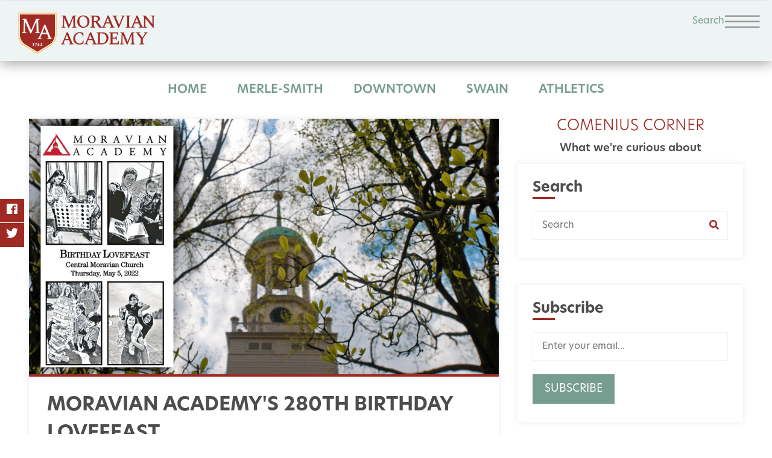

--- FILE ---
content_type: text/html; charset=UTF-8
request_url: https://blog.moravianacademy.org/blog/moravian-academys-280th-birthday-lovefeast
body_size: 13599
content:
<!doctype html><!--[if lt IE 7]> <html class="no-js lt-ie9 lt-ie8 lt-ie7" lang="en" > <![endif]--><!--[if IE 7]>    <html class="no-js lt-ie9 lt-ie8" lang="en" >        <![endif]--><!--[if IE 8]>    <html class="no-js lt-ie9" lang="en" >               <![endif]--><!--[if gt IE 8]><!--><html class="no-js" lang="en"><!--<![endif]--><head>
    <meta charset="utf-8">
    <meta http-equiv="X-UA-Compatible" content="IE=edge,chrome=1">
    <meta name="author" content="Julia Fox">
    <meta name="description" content="Join us virtually for Moravian Academy's 280th Birthday Lovefeast. ">
    <meta name="generator" content="HubSpot">
    <title>Moravian Academy's 280th Birthday Lovefeast</title>
    <link rel="shortcut icon" href="https://blog.moravianacademy.org/hubfs/MA_Logo_Vertical_LtBkgd%20(1)%20(1)%20(1)-1.png">
    
<meta name="viewport" content="width=device-width, initial-scale=1">

    <script src="/hs/hsstatic/jquery-libs/static-1.1/jquery/jquery-1.7.1.js"></script>
<script>hsjQuery = window['jQuery'];</script>
    <meta property="og:description" content="Join us virtually for Moravian Academy's 280th Birthday Lovefeast. ">
    <meta property="og:title" content="Moravian Academy's 280th Birthday Lovefeast">
    <meta name="twitter:description" content="Join us virtually for Moravian Academy's 280th Birthday Lovefeast. ">
    <meta name="twitter:title" content="Moravian Academy's 280th Birthday Lovefeast">

    

    
  <script id="hs-search-input__valid-content-types" type="application/json">
    [
      
        "SITE_PAGE",
      
        "LANDING_PAGE",
      
        "BLOG_POST",
      
        "LISTING_PAGE",
      
        "KNOWLEDGE_ARTICLE",
      
        "HS_CASE_STUDY"
      
    ]
  </script>


    <style>
a.cta_button{-moz-box-sizing:content-box !important;-webkit-box-sizing:content-box !important;box-sizing:content-box !important;vertical-align:middle}.hs-breadcrumb-menu{list-style-type:none;margin:0px 0px 0px 0px;padding:0px 0px 0px 0px}.hs-breadcrumb-menu-item{float:left;padding:10px 0px 10px 10px}.hs-breadcrumb-menu-divider:before{content:'›';padding-left:10px}.hs-featured-image-link{border:0}.hs-featured-image{float:right;margin:0 0 20px 20px;max-width:50%}@media (max-width: 568px){.hs-featured-image{float:none;margin:0;width:100%;max-width:100%}}.hs-screen-reader-text{clip:rect(1px, 1px, 1px, 1px);height:1px;overflow:hidden;position:absolute !important;width:1px}
</style>

<link rel="stylesheet" href="https://blog.moravianacademy.org/hubfs/hub_generated/module_assets/1/138975141797/1741995387425/module_Header_Search_2023.min.css">
<link rel="stylesheet" href="https://blog.moravianacademy.org/hubfs/hub_generated/module_assets/1/138965854015/1741995386138/module_Menu_Toggle_2023.min.css">
<link rel="stylesheet" href="/hs/hsstatic/slick/static-1.56/bundles/project.css">
<link rel="stylesheet" href="/hs/hsstatic/legacy-module-support/static-1.27/bundles/legacyGalleryModule.css">
<link rel="stylesheet" href="https://7052064.fs1.hubspotusercontent-na1.net/hubfs/7052064/hub_generated/module_assets/1/-2712622/1766173965948/module_search_input.min.css">

    <script type="application/ld+json">
{
  "mainEntityOfPage" : {
    "@type" : "WebPage",
    "@id" : "https://blog.moravianacademy.org/blog/moravian-academys-280th-birthday-lovefeast"
  },
  "author" : {
    "name" : "Julia Fox",
    "url" : "https://blog.moravianacademy.org/blog/author/julia-fox",
    "@type" : "Person"
  },
  "headline" : "Moravian Academy's 280th Birthday Lovefeast",
  "datePublished" : "2022-05-05T11:58:39.000Z",
  "dateModified" : "2022-05-06T20:05:15.881Z",
  "publisher" : {
    "name" : "Moravian Academy",
    "logo" : {
      "url" : "https://6246407.fs1.hubspotusercontent-na1.net/hubfs/6246407/MA_Logo_Vertical_LtBkgd%20(1)%20(1)%20(1).png",
      "@type" : "ImageObject"
    },
    "@type" : "Organization"
  },
  "@context" : "https://schema.org",
  "@type" : "BlogPosting",
  "image" : [ "https://6246407.fs1.hubspotusercontent-na1.net/hubfs/6246407/Central%20Moravian%20Cropped%20for%20Blog%20%281%29.png" ]
}
</script>



    
<!--  Added by GoogleAnalytics integration -->
<script>
var _hsp = window._hsp = window._hsp || [];
_hsp.push(['addPrivacyConsentListener', function(consent) { if (consent.allowed || (consent.categories && consent.categories.analytics)) {
  (function(i,s,o,g,r,a,m){i['GoogleAnalyticsObject']=r;i[r]=i[r]||function(){
  (i[r].q=i[r].q||[]).push(arguments)},i[r].l=1*new Date();a=s.createElement(o),
  m=s.getElementsByTagName(o)[0];a.async=1;a.src=g;m.parentNode.insertBefore(a,m)
})(window,document,'script','//www.google-analytics.com/analytics.js','ga');
  ga('create','UA-84491629-1','auto');
  ga('send','pageview');
}}]);
</script>

<!-- /Added by GoogleAnalytics integration -->



<link rel="amphtml" href="https://blog.moravianacademy.org/blog/moravian-academys-280th-birthday-lovefeast?hs_amp=true">

<meta property="og:image" content="https://blog.moravianacademy.org/hubfs/Central%20Moravian%20Cropped%20for%20Blog%20(1).png">
<meta property="og:image:width" content="1185">
<meta property="og:image:height" content="645">

<meta name="twitter:image" content="https://blog.moravianacademy.org/hubfs/Central%20Moravian%20Cropped%20for%20Blog%20(1).png">


<meta property="og:url" content="https://blog.moravianacademy.org/blog/moravian-academys-280th-birthday-lovefeast">
<meta name="twitter:card" content="summary_large_image">

<link rel="canonical" href="https://blog.moravianacademy.org/blog/moravian-academys-280th-birthday-lovefeast">


<meta property="og:type" content="article">
<link rel="alternate" type="application/rss+xml" href="https://blog.moravianacademy.org/blog/rss.xml">
<meta name="twitter:domain" content="blog.moravianacademy.org">
<meta name="twitter:site" content="@MoravianAcademy">
<script src="//platform.linkedin.com/in.js" type="text/javascript">
    lang: en_US
</script>

<meta http-equiv="content-language" content="en">
<link rel="stylesheet" href="//7052064.fs1.hubspotusercontent-na1.net/hubfs/7052064/hub_generated/template_assets/DEFAULT_ASSET/1766173834078/template_layout.min.css">


<link rel="stylesheet" href="https://blog.moravianacademy.org/hubfs/hub_generated/template_assets/1/12561007261/1741942499046/template_vast-style.min.css">
<link rel="stylesheet" href="https://blog.moravianacademy.org/hubfs/hub_generated/template_assets/1/138965104981/1741942517009/template_moravian_style_2023.min.css">


    <link rel="stylesheet" href="https://use.typekit.net/qqb1rcd.css">
    

</head>
<body class="   hs-content-id-72739939906 hs-blog-post hs-blog-id-12560877313" style="">
    <div class="header-container-wrapper">
    <div class="header-container container-fluid">

<div class="row-fluid-wrapper row-depth-1 row-number-1 ">
<div class="row-fluid ">
<div class="span12 widget-span widget-type-global_group " style="" data-widget-type="global_group" data-x="0" data-w="12">
<div class="" data-global-widget-path="generated_global_groups/138935111082.html"><div class="row-fluid-wrapper row-depth-1 row-number-1 ">
<div class="row-fluid ">
<div class="span12 widget-span widget-type-cell blog-header" style="" data-widget-type="cell" data-x="0" data-w="12">

<div class="row-fluid-wrapper row-depth-1 row-number-2 ">
<div class="row-fluid ">
<div class="span12 widget-span widget-type-cell top-header" style="" data-widget-type="cell" data-x="0" data-w="12">

<div class="row-fluid-wrapper row-depth-1 row-number-3 ">
<div class="row-fluid ">
<div class="span12 widget-span widget-type-cell page-center" style="" data-widget-type="cell" data-x="0" data-w="12">

<div class="row-fluid-wrapper row-depth-1 row-number-4 ">
<div class="row-fluid ">
<div class="span12 widget-span widget-type-custom_widget header-socials" style="display:none;" data-widget-type="custom_widget" data-x="0" data-w="12">
<div id="hs_cos_wrapper_module_290862905" class="hs_cos_wrapper hs_cos_wrapper_widget hs_cos_wrapper_type_module" style="" data-hs-cos-general-type="widget" data-hs-cos-type="module"><ul>
<li class="">
  <a href="https://www.flickr.com/photos/185237502@N04/albums" class="custom-link-photo style-no-select links-imglink">
    <img src="//bbk12e1-cdn.myschoolcdn.com/ftpimages/414/link/large_link1950241_117112.png" class="link-image link-nohover-image" alt="Flickr">
    <img src="//bbk12e1-cdn.myschoolcdn.com/ftpimages/414/link/hover_link1950241_117112.png" class="link-image link-hover-image" alt="Flickr">
  </a>
  </li>
  
<li><a href="https://vimeo.com/moravianacademy"> 
  <img src="https://blog.moravianacademy.org/hubfs/Social%20Icons/large_link1950222_117111.png" class="link-nohover-image" alt="vimeo">
  <img src="https://blog.moravianacademy.org/hubfs/Social%20Icons/hover_link1950222_117111.png" class="link-hover-image" alt="vimeo">
  </a>
 </li>
<li>
  <a href="https://www.facebook.com/moravianacademy/">
    <img src="https://blog.moravianacademy.org/hubfs/Social%20Icons/large_link1184332_92539.png" class="link-nohover-image" alt="facebook">
  <img src="https://blog.moravianacademy.org/hubfs/Social%20Icons/hover_link1184332_92539.png" class="link-hover-image" alt="facebook">
  </a>
  </li>
  
<li>
  <a href="https://twitter.com/moravianacademy">
    <img src="https://blog.moravianacademy.org/hubfs/Social%20Icons/large_link1184331_92538.png" class="link-nohover-image" alt="twitter">
  <img src="https://blog.moravianacademy.org/hubfs/Social%20Icons/hover_link1184331_92538.png" class="link-hover-image" alt="twitter">
  </a>
  </li>
<li>
  <a href="https://www.instagram.com/moravianacademy/">
    <img src="https://blog.moravianacademy.org/hubfs/Social%20Icons/large_link1184330_92537.png" class="link-nohover-image" alt="instagram">
  <img src="https://blog.moravianacademy.org/hubfs/Social%20Icons/hover_link1184330_92537.png" class="link-hover-image" alt="instagram">
  </a>
  </li>
<li class="group has-been-viewed in-view bottom-of-page">
 <a href="https://moravianacademy.myschoolapp.com/app#login" class="custom-link-photo style-no-select links-imglink">
<img src="https://blog.moravianacademy.org/hubfs/oct_2019/Images/large_link1184507_92547.png" class="link-image" alt="myMA">
 myMA</a>
                    </li>

</ul></div>

</div><!--end widget-span -->
</div><!--end row-->
</div><!--end row-wrapper -->

</div><!--end widget-span -->
</div><!--end row-->
</div><!--end row-wrapper -->

</div><!--end widget-span -->
</div><!--end row-->
</div><!--end row-wrapper -->

<div class="row-fluid-wrapper row-depth-1 row-number-5 ">
<div class="row-fluid ">
<div class="span12 widget-span widget-type-cell main-header" style="margin-top:0; " data-widget-type="cell" data-x="0" data-w="12">

<div class="row-fluid-wrapper row-depth-1 row-number-6 ">
<div class="row-fluid ">
<div class="span12 widget-span widget-type-cell header-padding" style="" data-widget-type="cell" data-x="0" data-w="12">

<div class="row-fluid-wrapper row-depth-1 row-number-7 ">
<div class="row-fluid ">
<div class="span3 widget-span widget-type-cell " style="" data-widget-type="cell" data-x="0" data-w="3">

<div class="row-fluid-wrapper row-depth-2 row-number-1 ">
<div class="row-fluid ">
<div class="span12 widget-span widget-type-custom_widget header-logo" style="" data-widget-type="custom_widget" data-x="0" data-w="12">
<div id="hs_cos_wrapper_module_169653152189679" class="hs_cos_wrapper hs_cos_wrapper_widget hs_cos_wrapper_type_module widget-type-logo" style="" data-hs-cos-general-type="widget" data-hs-cos-type="module">
  





  <span id="hs_cos_wrapper_module_169653152189679_hs_logo_widget" class="hs_cos_wrapper hs_cos_wrapper_widget hs_cos_wrapper_type_logo" style="" data-hs-cos-general-type="widget" data-hs-cos-type="logo"><a href="https://www.moravianacademy.org/" id="hs-link-module_169653152189679_hs_logo_widget" style="border-width:0px;border:0px;"><img src="https://blog.moravianacademy.org/hs-fs/hubfs/logo2023.png?width=227&amp;height=68&amp;name=logo2023.png" class="hs-image-widget " height="68" style="height: auto;width:227px;border-width:0px;border:0px;" width="227" alt="Moravian Academy logo" title="Moravian Academy logo" loading="" srcset="https://blog.moravianacademy.org/hs-fs/hubfs/logo2023.png?width=114&amp;height=34&amp;name=logo2023.png 114w, https://blog.moravianacademy.org/hs-fs/hubfs/logo2023.png?width=227&amp;height=68&amp;name=logo2023.png 227w, https://blog.moravianacademy.org/hs-fs/hubfs/logo2023.png?width=341&amp;height=102&amp;name=logo2023.png 341w, https://blog.moravianacademy.org/hs-fs/hubfs/logo2023.png?width=454&amp;height=136&amp;name=logo2023.png 454w, https://blog.moravianacademy.org/hs-fs/hubfs/logo2023.png?width=568&amp;height=170&amp;name=logo2023.png 568w, https://blog.moravianacademy.org/hs-fs/hubfs/logo2023.png?width=681&amp;height=204&amp;name=logo2023.png 681w" sizes="(max-width: 227px) 100vw, 227px"></a></span>
</div>

</div><!--end widget-span -->
</div><!--end row-->
</div><!--end row-wrapper -->

</div><!--end widget-span -->
<div class="span9 widget-span widget-type-cell main-menu-outer" style="" data-widget-type="cell" data-x="3" data-w="9">

<div class="row-fluid-wrapper row-depth-2 row-number-2 ">
<div class="row-fluid ">
<div class="span12 widget-span widget-type-custom_widget search-wrap" style="" data-widget-type="custom_widget" data-x="0" data-w="12">
<div id="hs_cos_wrapper_module_1696544300668572" class="hs_cos_wrapper hs_cos_wrapper_widget hs_cos_wrapper_type_module" style="" data-hs-cos-general-type="widget" data-hs-cos-type="module"><div id="header-search-toggle">
  Search
</div>
<form id="header-search-form" action="https://www.moravianacademy.org/search-results">
  <input type="text" name="q" class="search-form" placeholder="Search">
  <input value="Go" type="submit" class="button submit-button">
</form></div>

</div><!--end widget-span -->
</div><!--end row-->
</div><!--end row-wrapper -->

<div class="row-fluid-wrapper row-depth-2 row-number-3 ">
<div class="row-fluid ">
<div class="span12 widget-span widget-type-custom_widget main-menu-toggle-wrap" style="" data-widget-type="custom_widget" data-x="0" data-w="12">
<div id="hs_cos_wrapper_module_1696533234034262" class="hs_cos_wrapper hs_cos_wrapper_widget hs_cos_wrapper_type_module" style="" data-hs-cos-general-type="widget" data-hs-cos-type="module"><div id="menu-toggle"><img src="https://blog.moravianacademy.org/hubfs/raw_assets/public/Custom/Oct%202023/Files/hambuger.png" alt="Toggle Menu"></div></div>

</div><!--end widget-span -->
</div><!--end row-->
</div><!--end row-wrapper -->

</div><!--end widget-span -->
</div><!--end row-->
</div><!--end row-wrapper -->

<div class="row-fluid-wrapper row-depth-1 row-number-1 ">
<div class="row-fluid ">
<div class="span12 widget-span widget-type-custom_widget main-menu-right desktop-menu" style="" data-widget-type="custom_widget" data-x="0" data-w="12">
<div id="hs_cos_wrapper_module_383965388" class="hs_cos_wrapper hs_cos_wrapper_widget hs_cos_wrapper_type_module widget-type-menu" style="" data-hs-cos-general-type="widget" data-hs-cos-type="module">
<span id="hs_cos_wrapper_module_383965388_" class="hs_cos_wrapper hs_cos_wrapper_widget hs_cos_wrapper_type_menu" style="" data-hs-cos-general-type="widget" data-hs-cos-type="menu"><div id="hs_menu_wrapper_module_383965388_" class="hs-menu-wrapper active-branch no-flyouts hs-menu-flow-vertical" role="navigation" data-sitemap-name="default" data-menu-id="138939370090" aria-label="Navigation Menu">
 <ul role="menu">
  <li class="hs-menu-item hs-menu-depth-1 hs-item-has-children" role="none"><a href="https://www.moravianacademy.org/about-us" aria-haspopup="true" aria-expanded="false" role="menuitem">About Us</a>
   <ul role="menu" class="hs-menu-children-wrapper">
    <li class="hs-menu-item hs-menu-depth-2" role="none"><a href="https://www.moravianacademy.org/about-us/mission-and-vision" role="menuitem">Mission &amp; Vision</a></li>
    <li class="hs-menu-item hs-menu-depth-2" role="none"><a href="https://www.moravianacademy.org/about-us/head-of-school" role="menuitem">Head of School</a></li>
    <li class="hs-menu-item hs-menu-depth-2" role="none"><a href="https://www.moravianacademy.org/about-us/leadership" role="menuitem">Leadership</a></li>
    <li class="hs-menu-item hs-menu-depth-2" role="none"><a href="https://www.moravianacademy.org/about-us/board-of-trustees" role="menuitem">Board of Trustees</a></li>
    <li class="hs-menu-item hs-menu-depth-2" role="none"><a href="https://www.moravianacademy.org/about-us/diversity-equity-inclusion-justice-and-belonging" role="menuitem">Diversity, Equity, Inclusion, Justice &amp; Belonging</a></li>
    <li class="hs-menu-item hs-menu-depth-2" role="none"><a href="https://www.moravianacademy.org/about-us/our-history" role="menuitem">Our History</a></li>
    <li class="hs-menu-item hs-menu-depth-2" role="none"><a href="https://www.moravianacademy.org/about-us/faculty-and-staff-directory" role="menuitem">Faculty and Staff Directory</a></li>
    <li class="hs-menu-item hs-menu-depth-2" role="none"><a href="https://www.moravianacademy.org/about-us/contact-us" role="menuitem">Contact Us</a></li>
   </ul></li>
  <li class="hs-menu-item hs-menu-depth-1 hs-item-has-children" role="none"><a href="https://www.moravianacademy.org/swain-campus" aria-haspopup="true" aria-expanded="false" role="menuitem">Swain Campus</a>
   <ul role="menu" class="hs-menu-children-wrapper">
    <li class="hs-menu-item hs-menu-depth-2" role="none"><a href="https://www.moravianacademy.org/swain-campus/academics" role="menuitem">Academics</a></li>
    <li class="hs-menu-item hs-menu-depth-2" role="none"><a href="https://www.moravianacademy.org/swain-campus/beginning-school" role="menuitem">Beginning School</a></li>
    <li class="hs-menu-item hs-menu-depth-2" role="none"><a href="https://www.moravianacademy.org/swain-campus/outdoor-education" role="menuitem">Outdoor Education</a></li>
    <li class="hs-menu-item hs-menu-depth-2" role="none"><a href="https://www.moravianacademy.org/swain-campus/student-leaders" role="menuitem">Student Leaders</a></li>
    <li class="hs-menu-item hs-menu-depth-2" role="none"><a href="https://www.moravianacademy.org/swain-campus/arts" role="menuitem">Arts</a></li>
    <li class="hs-menu-item hs-menu-depth-2" role="none"><a href="https://www.moravianacademy.org/swain-campus/athletics" role="menuitem">Athletics</a></li>
    <li class="hs-menu-item hs-menu-depth-2" role="none"><a href="https://www.moravianacademy.org/swain-campus/student-support-and-services" role="menuitem">Student Support &amp; Services</a></li>
   </ul></li>
  <li class="hs-menu-item hs-menu-depth-1 hs-item-has-children" role="none"><a href="https://www.moravianacademy.org/historic-downtown-campus" aria-haspopup="true" aria-expanded="false" role="menuitem">Historic Downtown Campus</a>
   <ul role="menu" class="hs-menu-children-wrapper">
    <li class="hs-menu-item hs-menu-depth-2 hs-item-has-children" role="none"><a href="https://www.moravianacademy.org/historic-downtown-campus/academics" role="menuitem">Academics</a>
     <ul role="menu" class="hs-menu-children-wrapper">
      <li class="hs-menu-item hs-menu-depth-3" role="none"><a href="https://www.moravianacademy.org/historic-downtown-campus/academics/independent-research" role="menuitem">Independent Research</a></li>
     </ul></li>
    <li class="hs-menu-item hs-menu-depth-2" role="none"><a href="https://www.moravianacademy.org/historic-downtown-campus/beginning-school" role="menuitem">Beginning School</a></li>
    <li class="hs-menu-item hs-menu-depth-2" role="none"><a href="https://www.moravianacademy.org/historic-downtown-campus/spanish-immersion" role="menuitem">Spanish Immersion</a></li>
    <li class="hs-menu-item hs-menu-depth-2" role="none"><a href="https://www.moravianacademy.org/historic-downtown-campus/arts" role="menuitem">Arts</a></li>
    <li class="hs-menu-item hs-menu-depth-2 hs-item-has-children" role="none"><a href="https://www.moravianacademy.org/historic-downtown-campus/extracurriculars" role="menuitem">Extracurriculars</a>
     <ul role="menu" class="hs-menu-children-wrapper">
      <li class="hs-menu-item hs-menu-depth-3" role="none"><a href="https://www.moravianacademy.org/historic-downtown-campus/extracurriculars/community-service" role="menuitem">Community Service</a></li>
     </ul></li>
    <li class="hs-menu-item hs-menu-depth-2" role="none"><a href="https://www.moravianacademy.org/historic-downtown-campus/moravian-traditions" role="menuitem">Moravian Traditions</a></li>
    <li class="hs-menu-item hs-menu-depth-2" role="none"><a href="https://www.moravianacademy.org/historic-downtown-campus/faculty-and-staff-directory" role="menuitem">Faculty &amp; Staff Directory</a></li>
   </ul></li>
  <li class="hs-menu-item hs-menu-depth-1 hs-item-has-children" role="none"><a href="https://www.moravianacademy.org/merle-smith-campus" aria-haspopup="true" aria-expanded="false" role="menuitem">Merle-Smith Campus</a>
   <ul role="menu" class="hs-menu-children-wrapper">
    <li class="hs-menu-item hs-menu-depth-2" role="none"><a href="https://www.moravianacademy.org/merle-smith-campus/academics" role="menuitem">Academics</a></li>
    <li class="hs-menu-item hs-menu-depth-2" role="none"><a href="https://www.moravianacademy.org/merle-smith-campus/independent-research" role="menuitem">Independent Research</a></li>
    <li class="hs-menu-item hs-menu-depth-2" role="none"><a href="https://www.moravianacademy.org/merle-smith-campus/arts" role="menuitem">Arts</a></li>
    <li class="hs-menu-item hs-menu-depth-2" role="none"><a href="https://www.moravianacademy.org/merle-smith-campus/athletics" role="menuitem">Athletics</a></li>
    <li class="hs-menu-item hs-menu-depth-2" role="none"><a href="https://www.moravianacademy.org/merle-smith-campus/college-counseling" role="menuitem">College Counseling</a></li>
    <li class="hs-menu-item hs-menu-depth-2" role="none"><a href="https://www.moravianacademy.org/merle-smith-campus/clubs-and-activities" role="menuitem">Clubs &amp; Activities</a></li>
    <li class="hs-menu-item hs-menu-depth-2" role="none"><a href="https://www.moravianacademy.org/merle-smith-campus/student-support-and-services" role="menuitem">Student Support &amp; Services</a></li>
    <li class="hs-menu-item hs-menu-depth-2" role="none"><a href="https://www.moravianacademy.org/merle-smith-campus/faculty-and-staff-directory" role="menuitem">Faculty &amp; Staff Directory</a></li>
   </ul></li>
  <li class="hs-menu-item hs-menu-depth-1 hs-item-has-children" role="none"><a href="https://www.moravianacademy.org/admissions" aria-haspopup="true" aria-expanded="false" role="menuitem">Admissions</a>
   <ul role="menu" class="hs-menu-children-wrapper">
    <li class="hs-menu-item hs-menu-depth-2" role="none"><a href="https://www.moravianacademy.org/admissions/request-information" role="menuitem">Request Information</a></li>
    <li class="hs-menu-item hs-menu-depth-2" role="none"><a href="https://www.moravianacademy.org/admissions/visit" role="menuitem">Visit</a></li>
    <li class="hs-menu-item hs-menu-depth-2" role="none"><a href="https://www.moravianacademy.org/admissions/how-to-apply" role="menuitem">How to Apply</a></li>
    <li class="hs-menu-item hs-menu-depth-2" role="none"><a href="https://www.moravianacademy.org/admissions/tuition-and-affordability" role="menuitem">Tuition &amp; Affordability</a></li>
    <li class="hs-menu-item hs-menu-depth-2" role="none"><a href="https://www.moravianacademy.org/admissions/tuition-assistance" role="menuitem">Tuition Assistance</a></li>
    <li class="hs-menu-item hs-menu-depth-2" role="none"><a href="https://www.moravianacademy.org/admissions/student-ambassadors" role="menuitem">Student Ambassadors</a></li>
    <li class="hs-menu-item hs-menu-depth-2" role="none"><a href="https://www.moravianacademy.org/admissions/transportation" role="menuitem">Transportation</a></li>
    <li class="hs-menu-item hs-menu-depth-2" role="none"><a href="https://www.moravianacademy.org/admissions/college-matriculation" role="menuitem">College Matriculation</a></li>
    <li class="hs-menu-item hs-menu-depth-2" role="none"><a href="https://www.moravianacademy.org/admissions/faqs" role="menuitem">FAQs</a></li>
   </ul></li>
  <li class="hs-menu-item hs-menu-depth-1 hs-item-has-children" role="none"><a href="https://www.moravianacademy.org/academics" aria-haspopup="true" aria-expanded="false" role="menuitem">Academics</a>
   <ul role="menu" class="hs-menu-children-wrapper">
    <li class="hs-menu-item hs-menu-depth-2" role="none"><a href="https://www.moravianacademy.org/historic-downtown-campus/academics" role="menuitem">Historic Downtown</a></li>
    <li class="hs-menu-item hs-menu-depth-2" role="none"><a href="https://www.moravianacademy.org/swain-school-campus/academics" role="menuitem">Swain School</a></li>
    <li class="hs-menu-item hs-menu-depth-2" role="none"><a href="https://www.moravianacademy.org/merle-smith-campus/academics" role="menuitem">Merle-Smith</a></li>
    <li class="hs-menu-item hs-menu-depth-2" role="none"><a href="https://www.moravianacademy.org/academics/personal-learning-and-independent-research" role="menuitem">Personal Learning &amp; Independent Research</a></li>
    <li class="hs-menu-item hs-menu-depth-2" role="none"><a href="https://www.moravianacademy.org/academics/college-counseling" role="menuitem">College Counseling</a></li>
    <li class="hs-menu-item hs-menu-depth-2" role="none"><a href="https://www.moravianacademy.org/academics/wellness" role="menuitem">Wellness</a></li>
    <li class="hs-menu-item hs-menu-depth-2" role="none"><a href="https://www.moravianacademy.org/academics/technology" role="menuitem">Technology</a></li>
    <li class="hs-menu-item hs-menu-depth-2" role="none"><a href="https://www.moravianacademy.org/academics/outdoor-education-program" role="menuitem">Outdoor Education Program</a></li>
    <li class="hs-menu-item hs-menu-depth-2" role="none"><a href="https://www.moravianacademy.org/academics/max-moravian-academy-explorations" role="menuitem">MAX: Moravian Academy Explorations</a></li>
   </ul></li>
  <li class="hs-menu-item hs-menu-depth-1 hs-item-has-children" role="none"><a href="https://www.moravianacademy.org/athletics" aria-haspopup="true" aria-expanded="false" role="menuitem">Athletics</a>
   <ul role="menu" class="hs-menu-children-wrapper">
    <li class="hs-menu-item hs-menu-depth-2 hs-item-has-children" role="none"><a href="https://www.moravianacademy.org/athletics/teams" role="menuitem">Teams</a>
     <ul role="menu" class="hs-menu-children-wrapper">
      <li class="hs-menu-item hs-menu-depth-3" role="none"><a href="https://www.moravianacademy.org/athletics/teams/baseball" role="menuitem">Baseball</a></li>
      <li class="hs-menu-item hs-menu-depth-3" role="none"><a href="https://www.moravianacademy.org/athletics/teams/boys-basketball" role="menuitem">Boys' Basketball</a></li>
      <li class="hs-menu-item hs-menu-depth-3" role="none"><a href="https://www.moravianacademy.org/athletics/teams/girls-basketball" role="menuitem">Girls' Basketball</a></li>
      <li class="hs-menu-item hs-menu-depth-3" role="none"><a href="https://www.moravianacademy.org/athletics/teams/cross-country" role="menuitem">Cross Country</a></li>
      <li class="hs-menu-item hs-menu-depth-3" role="none"><a href="https://www.moravianacademy.org/athletics/teams/field-hockey" role="menuitem">Field Hockey</a></li>
      <li class="hs-menu-item hs-menu-depth-3" role="none"><a href="https://www.moravianacademy.org/athletics/teams/golf" role="menuitem">Golf</a></li>
      <li class="hs-menu-item hs-menu-depth-3" role="none"><a href="https://www.moravianacademy.org/athletics/teams/boys-lacrosse" role="menuitem">Boys' Lacrosse</a></li>
      <li class="hs-menu-item hs-menu-depth-3" role="none"><a href="https://www.moravianacademy.org/athletics/teams/girls-lacrosse" role="menuitem">Girls' Lacrosse</a></li>
      <li class="hs-menu-item hs-menu-depth-3" role="none"><a href="https://www.moravianacademy.org/athletics/teams/boys-soccer" role="menuitem">Boys' Soccer</a></li>
      <li class="hs-menu-item hs-menu-depth-3" role="none"><a href="https://www.moravianacademy.org/athletics/teams/girls-soccer" role="menuitem">Girls' Soccer</a></li>
      <li class="hs-menu-item hs-menu-depth-3" role="none"><a href="https://www.moravianacademy.org/athletics/teams/softball" role="menuitem">Softball</a></li>
      <li class="hs-menu-item hs-menu-depth-3" role="none"><a href="https://www.moravianacademy.org/athletics/teams/swimming-and-diving" role="menuitem">Swimming &amp; Diving</a></li>
      <li class="hs-menu-item hs-menu-depth-3" role="none"><a href="https://www.moravianacademy.org/athletics/teams/boys-tennis" role="menuitem">Boys' Tennis</a></li>
      <li class="hs-menu-item hs-menu-depth-3" role="none"><a href="https://www.moravianacademy.org/athletics/teams/girls-tennis" role="menuitem">Girls' Tennis</a></li>
      <li class="hs-menu-item hs-menu-depth-3" role="none"><a href="https://www.moravianacademy.org/athletics/teams/track-and-field" role="menuitem">Track &amp; Field</a></li>
     </ul></li>
    <li class="hs-menu-item hs-menu-depth-2" role="none"><a href="https://www.moravianacademy.org/athletics/facilities-and-directions" role="menuitem">Facilities &amp; Directions</a></li>
    <li class="hs-menu-item hs-menu-depth-2" role="none"><a href="https://www.moravianacademy.org/athletics/hall-of-fame" role="menuitem">Hall of Fame</a></li>
    <li class="hs-menu-item hs-menu-depth-2" role="none"><a href="https://www.moravianacademy.org/athletics/athletic-training" role="menuitem">Athletic Training</a></li>
   </ul></li>
  <li class="hs-menu-item hs-menu-depth-1 hs-item-has-children" role="none"><a href="https://www.moravianacademy.org/arts" aria-haspopup="true" aria-expanded="false" role="menuitem">Arts</a>
   <ul role="menu" class="hs-menu-children-wrapper">
    <li class="hs-menu-item hs-menu-depth-2" role="none"><a href="https://www.moravianacademy.org/arts/visual-arts" role="menuitem">Visual Arts</a></li>
    <li class="hs-menu-item hs-menu-depth-2" role="none"><a href="https://www.moravianacademy.org/arts/music" role="menuitem">Music</a></li>
    <li class="hs-menu-item hs-menu-depth-2" role="none"><a href="https://www.moravianacademy.org/arts/theatre" role="menuitem">Theater</a></li>
   </ul></li>
  <li class="hs-menu-item hs-menu-depth-1 hs-item-has-children" role="none"><a href="https://www.moravianacademy.org/giving" aria-haspopup="true" aria-expanded="false" role="menuitem">Giving</a>
   <ul role="menu" class="hs-menu-children-wrapper">
    <li class="hs-menu-item hs-menu-depth-2" role="none"><a href="https://www.moravianacademy.org/giving/make-a-gift" role="menuitem">Make a Gift</a></li>
    <li class="hs-menu-item hs-menu-depth-2 hs-item-has-children" role="none"><a href="https://www.moravianacademy.org/giving/ways-to-give" role="menuitem">Ways to Give</a>
     <ul role="menu" class="hs-menu-children-wrapper">
      <li class="hs-menu-item hs-menu-depth-3" role="none"><a href="https://www.moravianacademy.org/giving/ways-to-give/annual-fund" role="menuitem">Annual Fund</a></li>
      <li class="hs-menu-item hs-menu-depth-3" role="none"><a href="https://www.moravianacademy.org/giving/ways-to-give/tax-credit-program-for-businesses" role="menuitem">Tax Credit Program for Businesses</a></li>
      <li class="hs-menu-item hs-menu-depth-3" role="none"><a href="https://www.moravianacademy.org/giving/ways-to-give/planned-giving" role="menuitem">Planned Giving</a></li>
      <li class="hs-menu-item hs-menu-depth-3" role="none"><a href="https://www.moravianacademy.org/giving/ways-to-give/endowment-giving" role="menuitem">Endowment Giving</a></li>
      <li class="hs-menu-item hs-menu-depth-3" role="none"><a href="https://www.moravianacademy.org/giving/ways-to-give/lehigh-valley-summerbridge" role="menuitem">Lehigh Valley Summerbridge</a></li>
      <li class="hs-menu-item hs-menu-depth-3 hs-item-has-children" role="none"><a href="https://www.moravianacademy.org/giving/special-events" role="menuitem">Special Events</a>
       <ul role="menu" class="hs-menu-children-wrapper">
        <li class="hs-menu-item hs-menu-depth-4" role="none"><a href="https://www.moravianacademy.org/giving/special-events/golf-outing-and-pickleball-tournament" role="menuitem">Golf Outing &amp; Pickleball Tournament</a></li>
        <li class="hs-menu-item hs-menu-depth-4" role="none"><a href="https://www.moravianacademy.org/giving/special-events/sponsorship-opportunities" role="menuitem">Sponsorship Opportunities</a></li>
       </ul></li>
     </ul></li>
    <li class="hs-menu-item hs-menu-depth-2" role="none"><a href="https://www.moravianacademy.org/giving/special-events/benefit-for-moravian-academy" role="menuitem">Benefit for Moravian Academy </a></li>
    <li class="hs-menu-item hs-menu-depth-2" role="none"><a href="https://www.moravianacademy.org/giving/our-supporters" role="menuitem">Our Supporters</a></li>
    <li class="hs-menu-item hs-menu-depth-2" role="none"><a href="https://www.moravianacademy.org/giving/meet-the-advancement-team" role="menuitem">Meet the Advancement Team</a></li>
   </ul></li>
  <li class="hs-menu-item hs-menu-depth-1 hs-item-has-children" role="none"><a href="https://www.moravianacademy.org/community/family-association" aria-haspopup="true" aria-expanded="false" role="menuitem">Community</a>
   <ul role="menu" class="hs-menu-children-wrapper">
    <li class="hs-menu-item hs-menu-depth-2" role="none"><a href="https://moravianacademy.org/giving/benefit-for-moravian-academy" role="menuitem">Benefit for Moravian Academy</a></li>
    <li class="hs-menu-item hs-menu-depth-2 hs-item-has-children" role="none"><a href="https://www.moravianacademy.org/community/family-association" role="menuitem">Family Association</a>
     <ul role="menu" class="hs-menu-children-wrapper">
      <li class="hs-menu-item hs-menu-depth-3" role="none"><a href="https://www.moravianacademy.org/community/family-association/volunteer-opportunities" role="menuitem">Volunteer Opportunities</a></li>
      <li class="hs-menu-item hs-menu-depth-3" role="none"><a href="https://www.moravianacademy.org/community/family-association/the-justice-belonging-and-love-committee" role="menuitem">The Justice, Belonging &amp; Love Committee</a></li>
      <li class="hs-menu-item hs-menu-depth-3" role="none"><a href="https://www.moravianacademy.org/community/family-association/country-fair" role="menuitem">Country Fair</a></li>
      <li class="hs-menu-item hs-menu-depth-3" role="none"><a href="https://moravianacademy.org/community-education-series" role="menuitem">Community Education Series</a></li>
     </ul></li>
    <li class="hs-menu-item hs-menu-depth-2 hs-item-has-children" role="none"><a href="https://www.moravianacademy.org/community/alumni" role="menuitem">Alumni</a>
     <ul role="menu" class="hs-menu-children-wrapper">
      <li class="hs-menu-item hs-menu-depth-3" role="none"><a href="https://www.moravianacademy.org/community/alumni/alumni-reunion" role="menuitem">Alumni Reunion</a></li>
      <li class="hs-menu-item hs-menu-depth-3" role="none"><a href="https://www.moravianacademy.org/community/alumni/alumni-network" role="menuitem">Alumni Network</a></li>
      <li class="hs-menu-item hs-menu-depth-3" role="none"><a href="https://www.moravianacademy.org/community/alumni/alumni-honors-and-awards" role="menuitem">Alumni Honors &amp; Awards</a></li>
      <li class="hs-menu-item hs-menu-depth-3" role="none"><a href="https://www.moravianacademy.org/community/alumni/alumni-honors-and-awards/distinguished-alumni" role="menuitem">Distinguished Alumni</a></li>
      <li class="hs-menu-item hs-menu-depth-3" role="none"><a href="https://www.moravianacademy.org/community/alumni/alumni-honors-and-awards/honorary-alumni" role="menuitem">Honorary Alumni</a></li>
      <li class="hs-menu-item hs-menu-depth-3" role="none"><a href="https://www.moravianacademy.org/community/alumni/alumni-honors-and-awards/alumni-award-nomination" role="menuitem">Alumni Award Nomination</a></li>
      <li class="hs-menu-item hs-menu-depth-3" role="none"><a href="https://www.moravianacademy.org/community/alumni/alumni-athletic-hall-of-fame" role="menuitem">Alumni Athletic Hall of Fame</a></li>
      <li class="hs-menu-item hs-menu-depth-3" role="none"><a href="https://www.moravianacademy.org/community/alumni/alumni-athletic-hall-of-fame/alumni-athletic-hall-of-fame-nomination" role="menuitem">Alumni Athletic Hall of Fame Nomination</a></li>
      <li class="hs-menu-item hs-menu-depth-3" role="none"><a href="https://www.moravianacademy.org/community/alumni/young-alumni" role="menuitem">Young Alumni</a></li>
     </ul></li>
    <li class="hs-menu-item hs-menu-depth-2" role="none"><a href="https://www.moravianacademy.org/community/calendar" role="menuitem">Calendar</a></li>
    <li class="hs-menu-item hs-menu-depth-2" role="none"><a href="https://www.moravianacademy.org/community/lehigh-valley-summerbridge" role="menuitem">Lehigh Valley Summerbridge</a></li>
    <li class="hs-menu-item hs-menu-depth-2" role="none"><a href="https://www.moravianacademy.org/community/sustainability" role="menuitem">Sustainability</a></li>
    <li class="hs-menu-item hs-menu-depth-2" role="none"><a href="https://www.moravianacademy.org/community/moravian-academy-language-immersion-conference" role="menuitem">Moravian Academy Language Immersion Conference</a></li>
    <li class="hs-menu-item hs-menu-depth-2" role="none"><a href="https://sideline.bsnsports.com/schools/pennsylvania/bethlehem/moravian-academy" role="menuitem">Spirit Store</a></li>
   </ul></li>
 </ul>
</div></span></div>

</div><!--end widget-span -->
</div><!--end row-->
</div><!--end row-wrapper -->

</div><!--end widget-span -->
</div><!--end row-->
</div><!--end row-wrapper -->

</div><!--end widget-span -->
</div><!--end row-->
</div><!--end row-wrapper -->

</div><!--end widget-span -->
</div><!--end row-->
</div><!--end row-wrapper -->
</div>
</div><!--end widget-span -->
</div><!--end row-->
</div><!--end row-wrapper -->

    </div><!--end header -->
</div><!--end header wrapper -->

<div class="body-container-wrapper">
    <div class="body-container container-fluid">

<div class="row-fluid-wrapper row-depth-1 row-number-1 ">
<div class="row-fluid ">
<div class="span12 widget-span widget-type-cell main-blog-header" style="" data-widget-type="cell" data-x="0" data-w="12">

<div class="row-fluid-wrapper row-depth-1 row-number-2 ">
<div class="row-fluid ">
<div class="span12 widget-span widget-type-cell page-center" style="" data-widget-type="cell" data-x="0" data-w="12">

<div class="row-fluid-wrapper row-depth-1 row-number-3 ">
<div class="row-fluid ">
<div class="span12 widget-span widget-type-custom_widget " style="" data-widget-type="custom_widget" data-x="0" data-w="12">
<div id="hs_cos_wrapper_module_157087904163152" class="hs_cos_wrapper hs_cos_wrapper_widget hs_cos_wrapper_type_module" style="" data-hs-cos-general-type="widget" data-hs-cos-type="module"><div class="blog-tag-listing-inner">
  <div class="widget-module">
  <ul>
    <li><a href="https://blog.moravianacademy.org/blog/">Home</a></li>
    <li><a href="https://blog.moravianacademy.org/blog/tag/merle-smith-campus">Merle-Smith</a></li>
    <li><a href="https://blog.moravianacademy.org/blog/tag/downtown-campus">Downtown</a></li>
    <li><a href="https://blog.moravianacademy.org/blog/tag/swain-school-campus">Swain</a></li>
    <li><a href="https://blog.moravianacademy.org/blog/tag/athletics">Athletics</a></li>
    
  </ul>
  </div>
 
</div>










<script>
$(document).ready(function(){
//$('.blog-tag-listing-inner ul').prepend('<li><a href="">All</a></li>');
});
</script>
<style>
  .hs-blog-post .blog-listing-slider-outer {
    display: none;
}
  .hs-blog-listing .blog-tag-listing-outer .blog-tag-listing-inner {
    display: none;
}
</style></div>

</div><!--end widget-span -->
</div><!--end row-->
</div><!--end row-wrapper -->

</div><!--end widget-span -->
</div><!--end row-->
</div><!--end row-wrapper -->

</div><!--end widget-span -->
</div><!--end row-->
</div><!--end row-wrapper -->

<div class="row-fluid-wrapper row-depth-1 row-number-4 ">
<div class="row-fluid ">
<div class="span12 widget-span widget-type-cell blog-body" style="" data-widget-type="cell" data-x="0" data-w="12">

<div class="row-fluid-wrapper row-depth-1 row-number-5 ">
<div class="row-fluid ">
<div class="span12 widget-span widget-type-cell page-center" style="" data-widget-type="cell" data-x="0" data-w="12">

<div class="row-fluid-wrapper row-depth-1 row-number-6 ">
<div class="row-fluid ">
<div class="span8 widget-span widget-type-cell " style="" data-widget-type="cell" data-x="0" data-w="8">

<div class="row-fluid-wrapper row-depth-1 row-number-7 ">
<div class="row-fluid ">
<div class="span12 widget-span widget-type-custom_widget blog-left" style="" data-widget-type="custom_widget" data-x="0" data-w="12">
<div id="hs_cos_wrapper_module_151456960811572" class="hs_cos_wrapper hs_cos_wrapper_widget hs_cos_wrapper_type_module widget-type-blog_content" style="" data-hs-cos-general-type="widget" data-hs-cos-type="module">
    <div class="blog-section">
<div class="blog-post-wrapper cell-wrapper">
<div class="section post-header">
<div class="post-image-section">
<div class="single-featured-image">
<img src="https://blog.moravianacademy.org/hubfs/Central%20Moravian%20Cropped%20for%20Blog%20(1).png" alt="">
</div>
<ul class="post-share-section">
<li>
<a href="https://www.facebook.com/sharer.php?u=https://blog.moravianacademy.org/blog/moravian-academys-280th-birthday-lovefeast" target="_blank" title="Facebook"><i class="fab fa-facebook-f"></i></a>
</li>
<li>
<a href="https://twitter.com/intent/tweet?url=https://blog.moravianacademy.org/blog/moravian-academys-280th-birthday-lovefeast&amp;text=Moravian%20Academy's%20280th%20Birthday%20Lovefeast" rel="nofollow" target="_blank" title="Twitter"><i class="fab fa-twitter"></i></a>
</li>
</ul>
</div>
</div>
<div class="section post-body">
<h1><span id="hs_cos_wrapper_name" class="hs_cos_wrapper hs_cos_wrapper_meta_field hs_cos_wrapper_type_text" style="" data-hs-cos-general-type="meta_field" data-hs-cos-type="text">Moravian Academy's 280th Birthday Lovefeast</span></h1>
<div class="author-section">
<div id="hubspot-author_data" class="hubspot-editable">
<a class="author-link" href="https://blog.moravianacademy.org/blog/author/julia-fox">
<i class="fa fa-user-o" aria-hidden="true"></i>
Julia Fox</a>  
</div>
<div class="autho-date">
<i class="fa fa-clock-o" aria-hidden="true"></i>
May 05, 2022
</div>
</div>
<span id="hs_cos_wrapper_post_body" class="hs_cos_wrapper hs_cos_wrapper_meta_field hs_cos_wrapper_type_rich_text" style="" data-hs-cos-general-type="meta_field" data-hs-cos-type="rich_text"><p>Happy 280th, Moravian Academy! Together, we celebrated in person with a Birthday Lovefeast for the first time since 2019.&nbsp;</p>
<p><!--more--></p>
<p>Downtown and Merle-Smith Campus students, faculty, and staff gathered in Central Moravian Church, <span>a sacred and historic space that has welcomed and sheltered the Moravian Academy community for over 200 years.&nbsp;</span></p>
<p><span>Parents, families, alumni, and friends were invited to join us virtually by watching the live stream. If you missed it, you can watch it now using the link below. <a href="https://blog.moravianacademy.org/hubfs/Moravian%20Academy%20Birthday%20Lovefeast%20Program%202022.pdf" rel="noopener" target="_blank">The program</a> is also available for those who would like to print it out and follow along with the service.</span></p>
<p><!--HubSpot Call-to-Action Code --><span class="hs-cta-wrapper" id="hs-cta-wrapper-67e4ab7d-f8a7-49b9-9112-c340ed6e1c14"><span class="hs-cta-node hs-cta-67e4ab7d-f8a7-49b9-9112-c340ed6e1c14" id="hs-cta-67e4ab7d-f8a7-49b9-9112-c340ed6e1c14"><!--[if lte IE 8]><div id="hs-cta-ie-element"></div><![endif]--><a href="https://cta-redirect.hubspot.com/cta/redirect/6246407/67e4ab7d-f8a7-49b9-9112-c340ed6e1c14" target="_blank" rel="noopener"><img class="hs-cta-img" id="hs-cta-img-67e4ab7d-f8a7-49b9-9112-c340ed6e1c14" style="border-width:0px;" src="https://no-cache.hubspot.com/cta/default/6246407/67e4ab7d-f8a7-49b9-9112-c340ed6e1c14.png" alt="Watch the Recorded Lovefeast"></a></span><script charset="utf-8" src="/hs/cta/cta/current.js"></script><script type="text/javascript"> hbspt.cta._relativeUrls=true;hbspt.cta.load(6246407, '67e4ab7d-f8a7-49b9-9112-c340ed6e1c14', {"useNewLoader":"true","region":"na1"}); </script></span><!-- end HubSpot Call-to-Action Code --></p>
<p>&nbsp;</p>
<p style="font-weight: bold; text-align: left;">&nbsp;</p></span>
</div>
</div>
</div>
<div class="next-previous-links">
<a href="https://blog.moravianacademy.org/blog/kindergarten-visits-the-merle-smith-campus">Previous</a>
<a href="https://blog.moravianacademy.org/blog/swain-sprinters-fundraising-for-pancreatic-cancer-research">Next</a>
</div>
<!-- Optional: Blog Author Bio Box -->
</div>

</div><!--end widget-span -->
</div><!--end row-->
</div><!--end row-wrapper -->

<div class="row-fluid-wrapper row-depth-1 row-number-8 ">
<div class="row-fluid ">
<div class="span12 widget-span widget-type-cell image-gallery-section" style="display:none;" data-widget-type="cell" data-x="0" data-w="12">

<div class="row-fluid-wrapper row-depth-2 row-number-1 ">
<div class="row-fluid ">
<div class="span12 widget-span widget-type-custom_widget header-image-gallery" style="" data-widget-type="custom_widget" data-x="0" data-w="12">
<div id="hs_cos_wrapper_module_1571921550833178" class="hs_cos_wrapper hs_cos_wrapper_widget hs_cos_wrapper_type_module widget-type-header" style="" data-hs-cos-general-type="widget" data-hs-cos-type="module">



<span id="hs_cos_wrapper_module_1571921550833178_" class="hs_cos_wrapper hs_cos_wrapper_widget hs_cos_wrapper_type_header" style="" data-hs-cos-general-type="widget" data-hs-cos-type="header"><h2>Image Gallery</h2></span></div>

</div><!--end widget-span -->
</div><!--end row-->
</div><!--end row-wrapper -->

<div class="row-fluid-wrapper row-depth-2 row-number-2 ">
<div class="row-fluid ">
<div class="span12 widget-span widget-type-custom_widget image-gallery-listing" style="" data-widget-type="custom_widget" data-x="0" data-w="12">
<div id="hs_cos_wrapper_module_1571836968316524" class="hs_cos_wrapper hs_cos_wrapper_widget hs_cos_wrapper_type_module widget-type-gallery" style="" data-hs-cos-general-type="widget" data-hs-cos-type="module">




    


  


<span id="hs_cos_wrapper_module_1571836968316524_Gallery" class="hs_cos_wrapper hs_cos_wrapper_widget hs_cos_wrapper_type_gallery" style="" data-hs-cos-general-type="widget" data-hs-cos-type="gallery"><!--[if lt IE 9]><div id="hs_cos_gallery_module_1571836968316524_Gallery" class="hs_cos_gallery lt-ie9"><![endif]-->
<!--[if gt IE 8]><!--><div id="hs_cos_gallery_module_1571836968316524_Gallery" class="hs_cos_gallery"><!--<![endif]-->
    <div class="hs_cos_gallery_main">
                <div class="hs_cos_gallery_slide slick-slide">
            <div class="slick-slide-inner-wrapper">
                <img data-lazy="" alt="" title="">
                
            </div>
        </div>

    </div>
    <div class="hs_cos_gallery_thumbnails">
            <div class="hs_cos_gallery_slide slick-slide">
            <div class="slick-slide-inner-wrapper">
                <img data-lazy="" alt="" title="">
                
            </div>
        </div>

</div>

</div>
</span></div>

</div><!--end widget-span -->
</div><!--end row-->
</div><!--end row-wrapper -->

</div><!--end widget-span -->
</div><!--end row-->
</div><!--end row-wrapper -->

</div><!--end widget-span -->
<div class="span4 widget-span widget-type-cell blog-right" style="" data-widget-type="cell" data-x="8" data-w="4">

<div class="row-fluid-wrapper row-depth-1 row-number-1 ">
<div class="row-fluid ">
<div class="span12 widget-span widget-type-custom_widget blog-listing-header" style="" data-widget-type="custom_widget" data-x="0" data-w="12">
<div id="hs_cos_wrapper_module_1570512263948313" class="hs_cos_wrapper hs_cos_wrapper_widget hs_cos_wrapper_type_module widget-type-rich_text" style="" data-hs-cos-general-type="widget" data-hs-cos-type="module"><span id="hs_cos_wrapper_module_1570512263948313_" class="hs_cos_wrapper hs_cos_wrapper_widget hs_cos_wrapper_type_rich_text" style="" data-hs-cos-general-type="widget" data-hs-cos-type="rich_text"><h1>COMENIUS CORNER</h1>
<p>What we're curious about</p></span></div>

</div><!--end widget-span -->
</div><!--end row-->
</div><!--end row-wrapper -->

<div class="row-fluid-wrapper row-depth-1 row-number-2 ">
<div class="row-fluid ">
<div class="span12 widget-span widget-type-cell search-from" style="" data-widget-type="cell" data-x="0" data-w="12">

<div class="row-fluid-wrapper row-depth-2 row-number-1 ">
<div class="row-fluid ">
<div class="span12 widget-span widget-type-custom_widget search-title" style="" data-widget-type="custom_widget" data-x="0" data-w="12">
<div id="hs_cos_wrapper_module_157077602484956" class="hs_cos_wrapper hs_cos_wrapper_widget hs_cos_wrapper_type_module widget-type-text" style="" data-hs-cos-general-type="widget" data-hs-cos-type="module"><span id="hs_cos_wrapper_module_157077602484956_" class="hs_cos_wrapper hs_cos_wrapper_widget hs_cos_wrapper_type_text" style="" data-hs-cos-general-type="widget" data-hs-cos-type="text">Search</span></div>

</div><!--end widget-span -->
</div><!--end row-->
</div><!--end row-wrapper -->

<div class="row-fluid-wrapper row-depth-2 row-number-2 ">
<div class="row-fluid ">
<div class="span12 widget-span widget-type-custom_widget blog-right-search" style="" data-widget-type="custom_widget" data-x="0" data-w="12">
<div id="hs_cos_wrapper_module_1570708806539382" class="hs_cos_wrapper hs_cos_wrapper_widget hs_cos_wrapper_type_module" style="" data-hs-cos-general-type="widget" data-hs-cos-type="module">




  








<div class="hs-search-field">

    <div class="hs-search-field__bar">
      <form data-hs-do-not-collect="true" action="/hs-search-results">
        
        <input type="text" class="hs-search-field__input" name="term" autocomplete="off" aria-label="Search" placeholder="Search">

        
          
            <input type="hidden" name="type" value="SITE_PAGE">
          
        
          
        
          
            <input type="hidden" name="type" value="BLOG_POST">
          
        
          
        
          
        
          
        

        
          <button aria-label="Search"><span id="hs_cos_wrapper_module_1570708806539382_" class="hs_cos_wrapper hs_cos_wrapper_widget hs_cos_wrapper_type_icon" style="" data-hs-cos-general-type="widget" data-hs-cos-type="icon"><svg version="1.0" xmlns="http://www.w3.org/2000/svg" viewbox="0 0 512 512" aria-hidden="true"><g id="search1_layer"><path d="M505 442.7L405.3 343c-4.5-4.5-10.6-7-17-7H372c27.6-35.3 44-79.7 44-128C416 93.1 322.9 0 208 0S0 93.1 0 208s93.1 208 208 208c48.3 0 92.7-16.4 128-44v16.3c0 6.4 2.5 12.5 7 17l99.7 99.7c9.4 9.4 24.6 9.4 33.9 0l28.3-28.3c9.4-9.4 9.4-24.6.1-34zM208 336c-70.7 0-128-57.2-128-128 0-70.7 57.2-128 128-128 70.7 0 128 57.2 128 128 0 70.7-57.2 128-128 128z" /></g></svg></span></button>
        
      </form>
    </div>
    <ul class="hs-search-field__suggestions"></ul>
</div></div>

</div><!--end widget-span -->
</div><!--end row-->
</div><!--end row-wrapper -->

</div><!--end widget-span -->
</div><!--end row-->
</div><!--end row-wrapper -->

<div class="row-fluid-wrapper row-depth-1 row-number-1 ">
<div class="row-fluid ">
<div class="span12 widget-span widget-type-custom_widget blog-right-subscribe" style="" data-widget-type="custom_widget" data-x="0" data-w="12">
<div id="hs_cos_wrapper_module_1570708817257383" class="hs_cos_wrapper hs_cos_wrapper_widget hs_cos_wrapper_type_module widget-type-blog_subscribe" style="" data-hs-cos-general-type="widget" data-hs-cos-type="module">


<span id="hs_cos_wrapper_module_1570708817257383_blog_subscribe" class="hs_cos_wrapper hs_cos_wrapper_widget hs_cos_wrapper_type_blog_subscribe" style="" data-hs-cos-general-type="widget" data-hs-cos-type="blog_subscribe"><h3 id="hs_cos_wrapper_module_1570708817257383_blog_subscribe_title" class="hs_cos_wrapper form-title" data-hs-cos-general-type="widget_field" data-hs-cos-type="text">Subscribe</h3>

<div id="hs_form_target_module_1570708817257383_blog_subscribe_4909"></div>



</span></div>

</div><!--end widget-span -->
</div><!--end row-->
</div><!--end row-wrapper -->

<div class="row-fluid-wrapper row-depth-1 row-number-2 ">
<div class="row-fluid ">
<div class="span12 widget-span widget-type-custom_widget blog-cta" style="" data-widget-type="custom_widget" data-x="0" data-w="12">
<div id="hs_cos_wrapper_module_1570776090421112" class="hs_cos_wrapper hs_cos_wrapper_widget hs_cos_wrapper_type_module widget-type-cta" style="" data-hs-cos-general-type="widget" data-hs-cos-type="module"><span id="hs_cos_wrapper_module_1570776090421112_" class="hs_cos_wrapper hs_cos_wrapper_widget hs_cos_wrapper_type_cta" style="" data-hs-cos-general-type="widget" data-hs-cos-type="cta"><!--HubSpot Call-to-Action Code --><span class="hs-cta-wrapper" id="hs-cta-wrapper-765d3df0-31a3-43a6-bdd6-83c86f49bcab"><span class="hs-cta-node hs-cta-765d3df0-31a3-43a6-bdd6-83c86f49bcab" id="hs-cta-765d3df0-31a3-43a6-bdd6-83c86f49bcab"><!--[if lte IE 8]><div id="hs-cta-ie-element"></div><![endif]--><a href="https://cta-redirect.hubspot.com/cta/redirect/6246407/765d3df0-31a3-43a6-bdd6-83c86f49bcab"><img class="hs-cta-img" id="hs-cta-img-765d3df0-31a3-43a6-bdd6-83c86f49bcab" style="border-width:0px;" src="https://no-cache.hubspot.com/cta/default/6246407/765d3df0-31a3-43a6-bdd6-83c86f49bcab.png" alt="INQUIRE"></a></span><script charset="utf-8" src="/hs/cta/cta/current.js"></script><script type="text/javascript"> hbspt.cta._relativeUrls=true;hbspt.cta.load(6246407, '765d3df0-31a3-43a6-bdd6-83c86f49bcab', {"useNewLoader":"true","region":"na1"}); </script></span><!-- end HubSpot Call-to-Action Code --></span></div>

</div><!--end widget-span -->
</div><!--end row-->
</div><!--end row-wrapper -->

<div class="row-fluid-wrapper row-depth-1 row-number-3 ">
<div class="row-fluid ">
<div class="span12 widget-span widget-type-custom_widget " style="" data-widget-type="custom_widget" data-x="0" data-w="12">
<div id="hs_cos_wrapper_module_157294768416358" class="hs_cos_wrapper hs_cos_wrapper_widget hs_cos_wrapper_type_module" style="" data-hs-cos-general-type="widget" data-hs-cos-type="module"><link rel="stylesheet" type="text/css" href="//cdn.jsdelivr.net/jquery.slick/1.6.0/slick.css">
<link rel="stylesheet" type="text/css" href="https://cdnjs.cloudflare.com/ajax/libs/font-awesome/5.8.0/css/all.css">
<link rel="stylesheet" type="text/css" href="https://cdnjs.cloudflare.com/ajax/libs/font-awesome/4.7.0/css/font-awesome.css">
<script type="text/javascript" src="//cdn.jsdelivr.net/jquery.slick/1.6.0/slick.min.js"></script>
<div id="demo1" class="insta-posts"></div>

<script src="https://cdn2.hubspot.net/hubfs/2766250/Hakuba%20Landing%20Page/js/jquery.instastream.js"></script>
<script>
    jQuery(document).ready(function ($) {

	/* INSTASTREAM DEMO */
  $("#demo1").instastream({
		instaToken: '2556136039.1677ed0.c28c59df5df443b7bad65f9993112065',// More information on http://instagram.com/developer/
		instaUser: '2556136039',//
		instaResults: 3,
		instaMenu: 'no'
	});
	
   setTimeout(function(){   
$('.slider-content').slick({
  dots: true,
  autoplay: true,
 // infinite: false,
  speed: 300,
  slidesToShow: 1,
  slidesToScroll:1
    
});
   }, 3000);

	
});

  
</script>
<style>
.insta-posts .slick-dots {

    bottom: -10px !important;

}</style></div>

</div><!--end widget-span -->
</div><!--end row-->
</div><!--end row-wrapper -->

<div class="row-fluid-wrapper row-depth-1 row-number-4 ">
<div class="row-fluid ">
<div class="span12 widget-span widget-type-custom_widget blog-right-share" style="" data-widget-type="custom_widget" data-x="0" data-w="12">
<div id="hs_cos_wrapper_module_1570709256349509" class="hs_cos_wrapper hs_cos_wrapper_widget hs_cos_wrapper_type_module" style="" data-hs-cos-general-type="widget" data-hs-cos-type="module"><h3>
  Share
</h3>
<ul class="blog-inner-share">
<li><a href="https://www.facebook.com/sharer/sharer.php?u=https://blog.moravianacademy.org/blog/moravian-academys-280th-birthday-lovefeast" onclick="window.open($(this).attr('href'),'fb_popup','width=600,height=600');return false;" data-fbtrackid="gallery" class="custom_share_button custom_fb_button title_fb_share  with_like   fb_share_track"><i class="fa fa-facebook" aria-hidden="true"></i></a></li>
<li><a href="https://twitter.com/share?url=https://blog.moravianacademy.org/blog/moravian-academys-280th-birthday-lovefeast" onclick="javascript:window.open(this.href, '', 'menubar=no,toolbar=no,resizable=yes,scrollbars=yes,height=600,width=600');return false;" id="title_twitter_button"><i class="fa fa-twitter" aria-hidden="true"></i></a></li>
</ul></div>

</div><!--end widget-span -->
</div><!--end row-->
</div><!--end row-wrapper -->

<div class="row-fluid-wrapper row-depth-1 row-number-5 ">
<div class="row-fluid ">
<div class="span12 widget-span widget-type-custom_widget blog-tag-listing" style="" data-widget-type="custom_widget" data-x="0" data-w="12">
<div id="hs_cos_wrapper_module_157198740292148" class="hs_cos_wrapper hs_cos_wrapper_widget hs_cos_wrapper_type_module widget-type-post_filter" style="" data-hs-cos-general-type="widget" data-hs-cos-type="module">


  



  




<span id="hs_cos_wrapper_module_157198740292148_" class="hs_cos_wrapper hs_cos_wrapper_widget hs_cos_wrapper_type_post_filter" style="" data-hs-cos-general-type="widget" data-hs-cos-type="post_filter"><div class="block">
  <h3>Posts by Tag</h3>
  <div class="widget-module">
    <ul>
      
        <li>
          <a href="https://blog.moravianacademy.org/blog/tag/merle-smith-campus">Merle-Smith Campus <span class="filter-link-count" dir="ltr">(907)</span></a>
        </li>
      
        <li>
          <a href="https://blog.moravianacademy.org/blog/tag/historic-downtown-campus">Historic Downtown Campus <span class="filter-link-count" dir="ltr">(871)</span></a>
        </li>
      
        <li>
          <a href="https://blog.moravianacademy.org/blog/tag/swain-campus">Swain Campus <span class="filter-link-count" dir="ltr">(253)</span></a>
        </li>
      
        <li>
          <a href="https://blog.moravianacademy.org/blog/tag/all-school">All School <span class="filter-link-count" dir="ltr">(245)</span></a>
        </li>
      
        <li>
          <a href="https://blog.moravianacademy.org/blog/tag/arts">Arts <span class="filter-link-count" dir="ltr">(235)</span></a>
        </li>
      
        <li>
          <a href="https://blog.moravianacademy.org/blog/tag/clubs-activities">Clubs &amp; Activities <span class="filter-link-count" dir="ltr">(197)</span></a>
        </li>
      
        <li>
          <a href="https://blog.moravianacademy.org/blog/tag/athletics">Athletics <span class="filter-link-count" dir="ltr">(177)</span></a>
        </li>
      
        <li>
          <a href="https://blog.moravianacademy.org/blog/tag/stem">STEM <span class="filter-link-count" dir="ltr">(174)</span></a>
        </li>
      
        <li>
          <a href="https://blog.moravianacademy.org/blog/tag/experiential-learning">Experiential Learning <span class="filter-link-count" dir="ltr">(172)</span></a>
        </li>
      
        <li>
          <a href="https://blog.moravianacademy.org/blog/tag/virtual-school">Virtual School <span class="filter-link-count" dir="ltr">(125)</span></a>
        </li>
      
        <li style="display:none;">
          <a href="https://blog.moravianacademy.org/blog/tag/alumni">Alumni <span class="filter-link-count" dir="ltr">(108)</span></a>
        </li>
      
        <li style="display:none;">
          <a href="https://blog.moravianacademy.org/blog/tag/diversity-belonging-and-inclusion">Diversity, Belonging, and Inclusion <span class="filter-link-count" dir="ltr">(103)</span></a>
        </li>
      
        <li style="display:none;">
          <a href="https://blog.moravianacademy.org/blog/tag/chapel">Chapel <span class="filter-link-count" dir="ltr">(92)</span></a>
        </li>
      
        <li style="display:none;">
          <a href="https://blog.moravianacademy.org/blog/tag/global-languages">Global Languages <span class="filter-link-count" dir="ltr">(92)</span></a>
        </li>
      
        <li style="display:none;">
          <a href="https://blog.moravianacademy.org/blog/tag/community-service">Community Service <span class="filter-link-count" dir="ltr">(86)</span></a>
        </li>
      
        <li style="display:none;">
          <a href="https://blog.moravianacademy.org/blog/tag/global-studies">Global Studies <span class="filter-link-count" dir="ltr">(72)</span></a>
        </li>
      
        <li style="display:none;">
          <a href="https://blog.moravianacademy.org/blog/tag/middleschool">Middle School <span class="filter-link-count" dir="ltr">(65)</span></a>
        </li>
      
        <li style="display:none;">
          <a href="https://blog.moravianacademy.org/blog/tag/family-association">Family Association <span class="filter-link-count" dir="ltr">(64)</span></a>
        </li>
      
        <li style="display:none;">
          <a href="https://blog.moravianacademy.org/blog/tag/independent-research">Independent Research <span class="filter-link-count" dir="ltr">(58)</span></a>
        </li>
      
        <li style="display:none;">
          <a href="https://blog.moravianacademy.org/blog/tag/spanish-immersion">Spanish Immersion <span class="filter-link-count" dir="ltr">(56)</span></a>
        </li>
      
        <li style="display:none;">
          <a href="https://blog.moravianacademy.org/blog/tag/early-childhood">Early Childhood <span class="filter-link-count" dir="ltr">(37)</span></a>
        </li>
      
        <li style="display:none;">
          <a href="https://blog.moravianacademy.org/blog/tag/top-story">Top Story <span class="filter-link-count" dir="ltr">(37)</span></a>
        </li>
      
        <li style="display:none;">
          <a href="https://blog.moravianacademy.org/blog/tag/student-support">Student Support <span class="filter-link-count" dir="ltr">(34)</span></a>
        </li>
      
        <li style="display:none;">
          <a href="https://blog.moravianacademy.org/blog/tag/back-to-school">Back to School <span class="filter-link-count" dir="ltr">(32)</span></a>
        </li>
      
        <li style="display:none;">
          <a href="https://blog.moravianacademy.org/blog/tag/faculty-development">Faculty Development <span class="filter-link-count" dir="ltr">(32)</span></a>
        </li>
      
        <li style="display:none;">
          <a href="https://blog.moravianacademy.org/blog/tag/head-of-school">Head of School <span class="filter-link-count" dir="ltr">(30)</span></a>
        </li>
      
        <li style="display:none;">
          <a href="https://blog.moravianacademy.org/blog/tag/sustainability">Sustainability <span class="filter-link-count" dir="ltr">(30)</span></a>
        </li>
      
        <li style="display:none;">
          <a href="https://blog.moravianacademy.org/blog/tag/strategic-vision">Strategic Vision <span class="filter-link-count" dir="ltr">(29)</span></a>
        </li>
      
        <li style="display:none;">
          <a href="https://blog.moravianacademy.org/blog/tag/admissions">Admissions <span class="filter-link-count" dir="ltr">(28)</span></a>
        </li>
      
        <li style="display:none;">
          <a href="https://blog.moravianacademy.org/blog/tag/giving">Giving <span class="filter-link-count" dir="ltr">(28)</span></a>
        </li>
      
        <li style="display:none;">
          <a href="https://blog.moravianacademy.org/blog/tag/advisory-homeroom">Advisory &amp; Homeroom <span class="filter-link-count" dir="ltr">(27)</span></a>
        </li>
      
        <li style="display:none;">
          <a href="https://blog.moravianacademy.org/blog/tag/reading-workshop">Reading Workshop <span class="filter-link-count" dir="ltr">(24)</span></a>
        </li>
      
        <li style="display:none;">
          <a href="https://blog.moravianacademy.org/blog/tag/theatre">Theatre <span class="filter-link-count" dir="ltr">(22)</span></a>
        </li>
      
        <li style="display:none;">
          <a href="https://blog.moravianacademy.org/blog/tag/summer">Summer <span class="filter-link-count" dir="ltr">(18)</span></a>
        </li>
      
        <li style="display:none;">
          <a href="https://blog.moravianacademy.org/blog/tag/safety-security">Safety &amp; Security <span class="filter-link-count" dir="ltr">(17)</span></a>
        </li>
      
        <li style="display:none;">
          <a href="https://blog.moravianacademy.org/blog/tag/after-school-programs">After School Programs <span class="filter-link-count" dir="ltr">(11)</span></a>
        </li>
      
        <li style="display:none;">
          <a href="https://blog.moravianacademy.org/blog/tag/advancement">Advancement <span class="filter-link-count" dir="ltr">(5)</span></a>
        </li>
      
        <li style="display:none;">
          <a href="https://blog.moravianacademy.org/blog/tag/mabc">MABC <span class="filter-link-count" dir="ltr">(5)</span></a>
        </li>
      
        <li style="display:none;">
          <a href="https://blog.moravianacademy.org/blog/tag/justice-belonging-and-love-committee">Justice, Belonging, and Love Committee <span class="filter-link-count" dir="ltr">(4)</span></a>
        </li>
      
    </ul>
    
      <a class="filter-expand-link" href="#">More</a>
    
  </div>
</div>
</span></div>

</div><!--end widget-span -->
</div><!--end row-->
</div><!--end row-wrapper -->

</div><!--end widget-span -->
</div><!--end row-->
</div><!--end row-wrapper -->

<div class="row-fluid-wrapper row-depth-1 row-number-6 ">
<div class="row-fluid ">
<div class="span12 widget-span widget-type-custom_widget related-post-sec" style="" data-widget-type="custom_widget" data-x="0" data-w="12">
<div id="hs_cos_wrapper_module_1570709611380539" class="hs_cos_wrapper hs_cos_wrapper_widget hs_cos_wrapper_type_module" style="" data-hs-cos-general-type="widget" data-hs-cos-type="module"> 
<h3>Related Posts</h3>
<div class="related-posts-container color-dark">

    
        
            
            
 

  
<div class="post-item small-feature">   
  <div class="related-featured-section">
    
    <a href="https://blog.moravianacademy.org/blog/mission-in-action-leading-with-integrity" title="" class="hs-featured-image-link feature-img">
    <img src="https://blog.moravianacademy.org/hubfs/Copy%20of%20MIssion%20in%20Action%20ChapelCommunityTime%20at%20MSC%20(1).png">
    </a>
    
  </div>
  
    
     
        <div class="related-post-header">
            <h3><a href="https://blog.moravianacademy.org/blog/mission-in-action-leading-with-integrity">Mission in Action: Leading with Integrity</a></h3>
            <div class="author-section">
     <div id="hubspot-author_data" class="hubspot-editable">
       
       <a class="author-link" href="https://blog.moravianacademy.org/blog/author/julia-fox">
         <i class="fa fa-user-o" aria-hidden="true"></i>
         Julia Fox</a>  
       
     </div>
     <div class="autho-date">
       <i class="fa fa-clock-o" aria-hidden="true"></i>
       February 09, 2024
     </div>
  </div>
        </div>
 
       
    
</div>
                

            
 

  
<div class="post-item small-feature">   
  <div class="related-featured-section">
    
    <a href="https://blog.moravianacademy.org/blog/ninth-grade-embarks-on-annual-tour-of-lehigh-valley-worship-spaces" title="" class="hs-featured-image-link feature-img">
    <img src="https://blog.moravianacademy.org/hubfs/Resized_Resized_20231201_121140.jpg">
    </a>
    
  </div>
  
    
     
        <div class="related-post-header">
            <h3><a href="https://blog.moravianacademy.org/blog/ninth-grade-embarks-on-annual-tour-of-lehigh-valley-worship-spaces">Ninth Grade Embarks on Annual Tour of Lehigh Valley Worship Spaces</a></h3>
            <div class="author-section">
     <div id="hubspot-author_data" class="hubspot-editable">
       
       <a class="author-link" href="https://blog.moravianacademy.org/blog/author/katherine-burd">
         <i class="fa fa-user-o" aria-hidden="true"></i>
         Katherine Burd</a>  
       
     </div>
     <div class="autho-date">
       <i class="fa fa-clock-o" aria-hidden="true"></i>
       December 10, 2023
     </div>
  </div>
        </div>
 
       
    
</div>
                

            
 

  
<div class="post-item small-feature">   
  <div class="related-featured-section">
    
    <a href="https://blog.moravianacademy.org/blog/the-season-of-light-at-moravian-academy" title="" class="hs-featured-image-link feature-img">
    <img src="https://blog.moravianacademy.org/hubfs/inflatables%20for%20blog.png">
    </a>
    
  </div>
  
    
     
        <div class="related-post-header">
            <h3><a href="https://blog.moravianacademy.org/blog/the-season-of-light-at-moravian-academy">The Season of Light at Moravian Academy</a></h3>
            <div class="author-section">
     <div id="hubspot-author_data" class="hubspot-editable">
       
       <a class="author-link" href="https://blog.moravianacademy.org/blog/author/rev-jennifer-nichols">
         <i class="fa fa-user-o" aria-hidden="true"></i>
         Rev. Jennifer Nichols</a>  
       
     </div>
     <div class="autho-date">
       <i class="fa fa-clock-o" aria-hidden="true"></i>
       December 08, 2023
     </div>
  </div>
        </div>
 
       
    
</div>
                

                
        
    
        
    
        
    
    
</div></div>

</div><!--end widget-span -->
</div><!--end row-->
</div><!--end row-wrapper -->

</div><!--end widget-span -->
</div><!--end row-->
</div><!--end row-wrapper -->

</div><!--end widget-span -->
</div><!--end row-->
</div><!--end row-wrapper -->

    </div><!--end body -->
</div><!--end body wrapper -->

<div class="footer-container-wrapper">
    <div class="footer-container container-fluid">

<div class="row-fluid-wrapper row-depth-1 row-number-1 ">
<div class="row-fluid ">
<div class="span12 widget-span widget-type-global_group " style="" data-widget-type="global_group" data-x="0" data-w="12">
<div class="" data-global-widget-path="generated_global_groups/138884871957.html"><div class="row-fluid-wrapper row-depth-1 row-number-1 ">
<div class="row-fluid ">
<div class="span12 widget-span widget-type-cell main-footer" style="" data-widget-type="cell" data-x="0" data-w="12">

<div class="row-fluid-wrapper row-depth-1 row-number-2 ">
<div class="row-fluid ">
<div class="span12 widget-span widget-type-cell footer-logo-wrap" style="" data-widget-type="cell" data-x="0" data-w="12">

<div class="row-fluid-wrapper row-depth-1 row-number-3 ">
<div class="row-fluid ">
<div class="span12 widget-span widget-type-custom_widget footer-logo" style="" data-widget-type="custom_widget" data-x="0" data-w="12">
<div id="hs_cos_wrapper_module_1696534326442149" class="hs_cos_wrapper hs_cos_wrapper_widget hs_cos_wrapper_type_module widget-type-linked_image" style="" data-hs-cos-general-type="widget" data-hs-cos-type="module">
    






  



<span id="hs_cos_wrapper_module_1696534326442149_" class="hs_cos_wrapper hs_cos_wrapper_widget hs_cos_wrapper_type_linked_image" style="" data-hs-cos-general-type="widget" data-hs-cos-type="linked_image"><img src="https://blog.moravianacademy.org/hubfs/orig_photo2082461_11879948.jpg" class="hs-image-widget " style="max-width: 100%; height: auto;" alt="Moravian Academy logo" title="Moravian Academy logo"></span></div>

</div><!--end widget-span -->
</div><!--end row-->
</div><!--end row-wrapper -->

<div class="row-fluid-wrapper row-depth-1 row-number-4 ">
<div class="row-fluid ">
<div class="span12 widget-span widget-type-custom_widget footer-logo-text" style="" data-widget-type="custom_widget" data-x="0" data-w="12">
<div id="hs_cos_wrapper_module_1696534604341317" class="hs_cos_wrapper hs_cos_wrapper_widget hs_cos_wrapper_type_module widget-type-rich_text" style="" data-hs-cos-general-type="widget" data-hs-cos-type="module"><span id="hs_cos_wrapper_module_1696534604341317_" class="hs_cos_wrapper hs_cos_wrapper_widget hs_cos_wrapper_type_rich_text" style="" data-hs-cos-general-type="widget" data-hs-cos-type="rich_text"><a href="https://www.moravianacademy.org/academics"><strong>MORE TO EXPLORE</strong></a> Preschool-12 in the Lehigh Valley</span></div>

</div><!--end widget-span -->
</div><!--end row-->
</div><!--end row-wrapper -->

</div><!--end widget-span -->
</div><!--end row-->
</div><!--end row-wrapper -->

<div class="row-fluid-wrapper row-depth-1 row-number-5 ">
<div class="row-fluid ">
<div class="span12 widget-span widget-type-cell footer-address" style="" data-widget-type="cell" data-x="0" data-w="12">

<div class="row-fluid-wrapper row-depth-1 row-number-6 ">
<div class="row-fluid ">
<div class="span4 widget-span widget-type-custom_widget " style="" data-widget-type="custom_widget" data-x="0" data-w="4">
<div id="hs_cos_wrapper_module_813244410" class="hs_cos_wrapper hs_cos_wrapper_widget hs_cos_wrapper_type_module widget-type-rich_text" style="" data-hs-cos-general-type="widget" data-hs-cos-type="module"><span id="hs_cos_wrapper_module_813244410_" class="hs_cos_wrapper hs_cos_wrapper_widget hs_cos_wrapper_type_rich_text" style="" data-hs-cos-general-type="widget" data-hs-cos-type="rich_text"><a href="https://www.moravianacademy.org/swain-campus"><strong>SWAIN CAMPUS</strong></a> <span style="font-size: 10pt;"><strong>PS-Grade 8</strong></span><br><a href="Href=tel:610.433.4542">610.433.4542</a> • <span style="color: #4d4d4f;"><a href="https://goo.gl/maps/zoBvNLwswF3yWAvG6" style="color: #414042; font-weight: 300;">1100 South 24th Street • Allentown</a></span></span></div>

</div><!--end widget-span -->
<div class="span4 widget-span widget-type-custom_widget " style="" data-widget-type="custom_widget" data-x="4" data-w="4">
<div id="hs_cos_wrapper_module_1696534566783269" class="hs_cos_wrapper hs_cos_wrapper_widget hs_cos_wrapper_type_module widget-type-rich_text" style="" data-hs-cos-general-type="widget" data-hs-cos-type="module"><span id="hs_cos_wrapper_module_1696534566783269_" class="hs_cos_wrapper hs_cos_wrapper_widget hs_cos_wrapper_type_rich_text" style="" data-hs-cos-general-type="widget" data-hs-cos-type="rich_text"><a href="https://www.moravianacademy.org/historic-downtown-campus"><strong>HISTORIC DOWNTOWN CAMPUS</strong></a> <span style="font-size: 10pt;"><strong>PS-Grade 8</strong></span><br><a href="Href=tel:610.868.4744">610.868.4744</a> • <a href="https://www.google.com/maps/dir/Current+Location/11+W+Market+St,+Bethlehem,+PA+18018" style="color: #414042;">7 East Market Street • Bethlehem</a></span></div>

</div><!--end widget-span -->
<div class="span4 widget-span widget-type-custom_widget " style="" data-widget-type="custom_widget" data-x="8" data-w="4">
<div id="hs_cos_wrapper_module_304279072" class="hs_cos_wrapper hs_cos_wrapper_widget hs_cos_wrapper_type_module widget-type-rich_text" style="" data-hs-cos-general-type="widget" data-hs-cos-type="module"><span id="hs_cos_wrapper_module_304279072_" class="hs_cos_wrapper hs_cos_wrapper_widget hs_cos_wrapper_type_rich_text" style="" data-hs-cos-general-type="widget" data-hs-cos-type="rich_text"><a href="https://www.moravianacademy.org/merle-smith-campus"><strong>MERLE-SMITH CAMPUS</strong></a> <span style="font-size: 10pt;"><strong>Grades 9-12</strong></span><br><a href="Href=tel:610.691.1600">610.691.1600</a> • <a href="https://www.google.com/maps/dir/Current+Location/11+W+Market+St,+Bethlehem,+PA+18018" style="color: #414042;"> 4313 Green Pond Road • Bethlehem</a></span></div>

</div><!--end widget-span -->
</div><!--end row-->
</div><!--end row-wrapper -->

</div><!--end widget-span -->
</div><!--end row-->
</div><!--end row-wrapper -->

<div class="row-fluid-wrapper row-depth-1 row-number-7 ">
<div class="row-fluid ">
<div class="span12 widget-span widget-type-cell footer-red" style="" data-widget-type="cell" data-x="0" data-w="12">

<div class="row-fluid-wrapper row-depth-1 row-number-8 ">
<div class="row-fluid ">
<div class="span12 widget-span widget-type-cell footer-bottom-content" style="" data-widget-type="cell" data-x="0" data-w="12">

<div class="row-fluid-wrapper row-depth-1 row-number-9 ">
<div class="row-fluid ">
<div class="span4 widget-span widget-type-custom_widget " style="" data-widget-type="custom_widget" data-x="0" data-w="4">
<div id="hs_cos_wrapper_module_1696534742786373" class="hs_cos_wrapper hs_cos_wrapper_widget hs_cos_wrapper_type_module widget-type-rich_text" style="" data-hs-cos-general-type="widget" data-hs-cos-type="module"><span id="hs_cos_wrapper_module_1696534742786373_" class="hs_cos_wrapper hs_cos_wrapper_widget hs_cos_wrapper_type_rich_text" style="" data-hs-cos-general-type="widget" data-hs-cos-type="rich_text"><ul class="no-bullets social-links">
<li class=" "><a href="https://www.flickr.com/photos/185237502@N04/albums" class="custom-link-photo style-no-select links-imglink" target="_blank" rel="noopener"> <img src="//bbk12e1-cdn.myschoolcdn.com/ftpimages/414/link/large_link3420890_154626.png" class="link-image" alt="Flickr"> </a></li>
<li class=" "><a href="https://vimeo.com/moravianacademy" class="custom-link-photo style-no-select links-imglink" target="_blank" rel="noopener"> <img src="//bbk12e1-cdn.myschoolcdn.com/ftpimages/414/link/large_link3420891_154627.png" class="link-image" alt="Vimeo"> </a></li>
<li class=" "><a href="https://www.facebook.com/moravianacademy/" class="custom-link-photo style-no-select links-imglink" target="_blank" rel="noopener"> <img src="//bbk12e1-cdn.myschoolcdn.com/ftpimages/414/link/large_link3420892_154628.png" class="link-image" alt="Facebook"> </a></li>
<li class=" "><a href="https://twitter.com/moravianacademy" class="custom-link-photo style-no-select links-imglink" target="_blank" rel="noopener"> <img src="//bbk12e1-cdn.myschoolcdn.com/ftpimages/414/link/large_link3420894_154629.png" class="link-image" alt="Twitter"> </a></li>
<li class=" "><a href="https://www.instagram.com/moravianacademy/" class="custom-link-photo style-no-select links-imglink" target="_blank" rel="noopener"> <img src="//bbk12e1-cdn.myschoolcdn.com/ftpimages/414/link/large_link3420895_154630.png" class="link-image" alt="Instagram"> </a></li>
</ul></span></div>

</div><!--end widget-span -->
<div class="span6 widget-span widget-type-custom_widget footer-simple-menu" style="" data-widget-type="custom_widget" data-x="4" data-w="6">
<div id="hs_cos_wrapper_module_989579369" class="hs_cos_wrapper hs_cos_wrapper_widget hs_cos_wrapper_type_module widget-type-simple_menu" style="" data-hs-cos-general-type="widget" data-hs-cos-type="module"><span id="hs_cos_wrapper_module_989579369_" class="hs_cos_wrapper hs_cos_wrapper_widget hs_cos_wrapper_type_simple_menu" style="" data-hs-cos-general-type="widget" data-hs-cos-type="simple_menu"><div id="hs_menu_wrapper_module_989579369_" class="hs-menu-wrapper active-branch flyouts hs-menu-flow-horizontal" role="navigation" data-sitemap-name="" data-menu-id="" aria-label="Navigation Menu">
 <ul role="menu">
  <li class="hs-menu-item hs-menu-depth-1" role="none"><a href="https://www.moravianacademy.org/admissions/visit" role="menuitem" target="_self">Directions</a></li>
  <li class="hs-menu-item hs-menu-depth-1" role="none"><a href="https://www.moravianacademy.org/about-us/contact-us" role="menuitem" target="_self">Contact Us</a></li>
  <li class="hs-menu-item hs-menu-depth-1" role="none"><a href="https://www.moravianacademy.org/employment-opportunities" role="menuitem" target="_self">Employment Opportunities</a></li>
 </ul>
</div></span></div>

</div><!--end widget-span -->
<div class="span2 widget-span widget-type-custom_widget footer-right" style="" data-widget-type="custom_widget" data-x="10" data-w="2">
<div id="hs_cos_wrapper_module_764949346" class="hs_cos_wrapper hs_cos_wrapper_widget hs_cos_wrapper_type_module" style="" data-hs-cos-general-type="widget" data-hs-cos-type="module"><ul>
  <li><a class="sitemap-a" href="javascript::"><span class="plus site-icon">+</span> Open Sitemap</a></li>
</ul>

<script>
$(document).ready(function(){
$('a.sitemap-a').click(function(){
$('.sitemap-outer').slideToggle();
  $('.site-icon').toggleClass('minus');
});
});
</script></div>

</div><!--end widget-span -->
</div><!--end row-->
</div><!--end row-wrapper -->

</div><!--end widget-span -->
</div><!--end row-->
</div><!--end row-wrapper -->

<div class="row-fluid-wrapper row-depth-1 row-number-10 ">
<div class="row-fluid ">
<div class="span12 widget-span widget-type-custom_widget sitemap-outer" style="display:none;" data-widget-type="custom_widget" data-x="0" data-w="12">
<div id="hs_cos_wrapper_module_979863591" class="hs_cos_wrapper hs_cos_wrapper_widget hs_cos_wrapper_type_module" style="" data-hs-cos-general-type="widget" data-hs-cos-type="module"><ul>
  <li>
  <a href="https://www.moravianacademy.org/page/our-story/head-of-schools-message">Our Story</a>
    <ul>
      <li><a href="https://www.moravianacademy.org/our-story/head-of-schools-message">Head of School's Message</a></li>
      <li><a href="https://www.moravianacademy.org/our-story/mission--philosophy">Mission &amp; Philosophy</a></li>
      <li><a href="https://www.moravianacademy.org/our-story/strategic-vision">Strategic Vision </a></li>
      <li><a href="https://www.moravianacademy.org/our-story/board-of-trustees">Board of Trustees</a></li>
      <li><a href="https://www.moravianacademy.org/our-story/our-history">Our History</a></li>
      <li><a href="https://www.moravianacademy.org/our-story/fast-facts">Fast Facts</a></li>
      <li><a href="https://comeniuscorner.moravianacademy.org/">Comenius Corner</a></li>
      <li><a href="https://www.moravianacademy.org/our-story/directions">Directions</a></li>
      <li><a href="https://www.moravianacademy.org/our-story/contact-us">Contact Us</a></li>
      <li><a href="https://www.moravianacademy.org/page/lehigh-valley-summerbridge">Lehigh Valley Summer Bridge</a></li>
    </ul>
  </li>
  <li>
  <a href="https://www.moravianacademy.org/page/admissions/welcome-to-moravian">Admissions</a>
    <ul>
      <li><a href="https://www.moravianacademy.org/admissions/welcome-to-moravian">Welcome to Moravian</a></li>
      <li><a href="https://www.moravianacademy.org/admissions/request-information">Request Information</a></li>
      <li><a href="https://www.moravianacademy.org/admissions/visit">Visit</a></li>
      <li><a href="https://moravianacademy.myschoolapp.com/app#login/apply">Apply</a></li>
      <li><a href="https://www.moravianacademy.org/admissions/admissions-process">Admissions Process</a></li>
      <li><a href="https://www.moravianacademy.org/admissions/tuition--financial-aid">Tuition &amp; Financial Aid</a></li>
      <li><a href="https://www.moravianacademy.org/admissions/curiosity-scholars">Curiosity Scholars</a></li>
      <li><a href="https://www.moravianacademy.org/admissions/transportation">Transportation</a></li>
      <li><a href="https://www.moravianacademy.org/admissions/meet-the-team">Meet the Team</a></li>
    </ul>
  </li>
  <li>
  <a href="https://www.moravianacademy.org/page/welcome">ACADEMICS</a>
    <ul>
      <li><a href="https://www.moravianacademy.org/academics/lower-school">Lower School</a></li>
      <li><a href="https://www.moravianacademy.org/academics/middle-school">Middle School</a></li>
      <li><a href="https://www.moravianacademy.org/academics/upper-school">Upper School</a></li>
      <li><a href="https://www.moravianacademy.org/academics/college-counseling">College Counseling</a></li>
      <li><a href="https://www.moravianacademy.org/academics/digital-learning">Digital Learning</a></li>
      <li><a href="https://www.moravianacademy.org/academics/unique-learning-opportunities">Unique Learning Opportunities</a></li>
      <li><a href="https://www.moravianacademy.org/academics/student-support">Student Support</a></li>
    </ul>
  </li>
  <li>
  <a href="https://www.moravianacademy.org/arts">ARTS</a>
    <ul>
      <li><a href="https://www.moravianacademy.org/arts/fine--performing-arts-at-moravian">Fine &amp; Performing Arts at Moravian</a></li>
      <li><a href="https://www.moravianacademy.org/arts/visual-arts">Visual Arts</a></li>
      <li><a href="https://www.moravianacademy.org/arts/music">Music</a></li>
      <li><a href="https://www.moravianacademy.org/arts/theater">Theater</a></li>
      <li><a href="https://www.moravianacademy.org/arts/2018-mama-film-fest">2018 MAMA Film Fest</a></li>
    </ul>
  </li>
  <li>
  <a href="https://www.moravianacademy.org/athletics">ATHLETICS</a>
  <ul>
    <li><a href="https://www.moravianacademy.org/athletics/athletics-at-moravian">Athletics at Moravian</a></li>
    <li><a href="https://www.moravianacademy.org/athletics/athletic-calendar">Athletic Calendar</a></li>
    <li><a href="https://www.moravianacademy.org/athletics/scores--news">Scores &amp; News</a></li>
    <li><a href="https://www.moravianacademy.org/athletics/teams">Teams</a></li>
    <li><a href="https://www.moravianacademy.org/athletics/strength--conditioning">Strength &amp; Conditioning</a></li>
    <li><a href="https://www.moravianacademy.org/athletics/athletic-training">Athletic Training</a></li>
    <li><a href="https://www.moravianacademy.org/athletics/hall-of-fame">Hall of Fame</a></li>
    <li><a href="https://www.moravianacademy.org/athletics/facilities--directions">Facilities &amp; Directions</a></li>
    <li><a href="https://www.moravianacademy.org/page/ma-spirit-store">Spirit Store</a></li>
    <li><a href="https://www.moravianacademy.org/athletics/our-coaches">Our Coaches</a></li>
  </ul>
  </li>
  <li>
  <a href="https://www.moravianacademy.org/student-life">STUDENT LIFE</a>
    <ul>
      <li><a href="https://www.moravianacademy.org/student-life/student-life">Student Life</a></li>
      <li><a href="https://www.moravianacademy.org/student-life/clubs--activities">Clubs &amp; Activities</a></li>
      <li><a href="https://www.moravianacademy.org/student-life/diversity">Diversity</a></li><a href="https://www.moravianacademy.org/student-life/diversity">
      </a><li><a href="https://www.moravianacademy.org/student-life/diversity"></a><a href="https://www.moravianacademy.org/student-life/sustainability">Sustainability</a></li>
      <li><a href="https://www.moravianacademy.org/student-life/extended-care">Extended Care</a></li>
    </ul>
  </li>
  <li>
  <a href="https://www.moravianacademy.org/giving">GIVING</a>
    <ul>
      <li><a href="https://www.moravianacademy.org/giving/make-a-gift">Make a Gift</a></li>
      <li><a href="https://www.moravianacademy.org/giving/ways-to-give">Ways to Give</a></li>
      <li><a href="https://www.moravianacademy.org/giving/our-supporters">Our Supporters</a></li>
      <li><a href="https://www.moravianacademy.org/giving/meet-the-advancement-team">Meet the Advancement Team</a></li>
    </ul>
  </li>
</ul></div>

</div><!--end widget-span -->
</div><!--end row-->
</div><!--end row-wrapper -->

</div><!--end widget-span -->
</div><!--end row-->
</div><!--end row-wrapper -->

</div><!--end widget-span -->
</div><!--end row-->
</div><!--end row-wrapper -->
</div>
</div><!--end widget-span -->
</div><!--end row-->
</div><!--end row-wrapper -->

    </div><!--end footer -->
</div><!--end footer wrapper -->

    
<!-- HubSpot performance collection script -->
<script defer src="/hs/hsstatic/content-cwv-embed/static-1.1293/embed.js"></script>
<script src="https://blog.moravianacademy.org/hubfs/hub_generated/template_assets/1/17452110382/1741942518889/template_vast-main_copy.min.js"></script>
<script>
var hsVars = hsVars || {}; hsVars['language'] = 'en';
</script>

<script src="/hs/hsstatic/cos-i18n/static-1.53/bundles/project.js"></script>
<script src="https://blog.moravianacademy.org/hubfs/hub_generated/module_assets/1/138975141797/1741995387425/module_Header_Search_2023.min.js"></script>
<script src="https://blog.moravianacademy.org/hubfs/hub_generated/module_assets/1/138965854015/1741995386138/module_Menu_Toggle_2023.min.js"></script>
<script src="/hs/hsstatic/slick/static-1.56/bundles/project.js"></script>
<script>
    (function($) {
        $(document).ready(function() {
            $("#hs_cos_gallery_module_1571836968316524_Gallery").hsSlick(
                {"infinite":true,"autoplay":true,"autoplaySpeed":5000.0,"adaptiveHeight":false,"arrows":true,"dots":true,"lazyLoad":"ondemand","displayMode":"lightbox","fade":false,"lightboxRows":5,"asNavFor":"#hs_cos_gallery_module_1571836968316524_Gallery .hs_cos_gallery_thumbnails"}
             );
        });
    })(hsjQuery);
</script>

<script src="https://7052064.fs1.hubspotusercontent-na1.net/hubfs/7052064/hub_generated/module_assets/1/-2712622/1766173965948/module_search_input.min.js"></script>

    <!--[if lte IE 8]>
    <script charset="utf-8" src="https://js.hsforms.net/forms/v2-legacy.js"></script>
    <![endif]-->

<script data-hs-allowed="true" src="/_hcms/forms/v2.js"></script>

  <script data-hs-allowed="true">
      hbspt.forms.create({
          portalId: '6246407',
          formId: '22b27862-fe20-4bf0-bfe2-46708b8acb98',
          formInstanceId: '4909',
          pageId: '72739939906',
          region: 'na1',
          
          pageName: 'Moravian Academy&#39;s 280th Birthday Lovefeast',
          
          contentType: 'blog-post',
          
          formsBaseUrl: '/_hcms/forms/',
          
          
          inlineMessage: "Thanks for subscribing!",
          
          css: '',
          target: '#hs_form_target_module_1570708817257383_blog_subscribe_4909',
          
          formData: {
            cssClass: 'hs-form stacked'
          }
      });
  </script>



<!-- Start of HubSpot Analytics Code -->
<script type="text/javascript">
var _hsq = _hsq || [];
_hsq.push(["setContentType", "blog-post"]);
_hsq.push(["setCanonicalUrl", "https:\/\/blog.moravianacademy.org\/blog\/moravian-academys-280th-birthday-lovefeast"]);
_hsq.push(["setPageId", "72739939906"]);
_hsq.push(["setContentMetadata", {
    "contentPageId": 72739939906,
    "legacyPageId": "72739939906",
    "contentFolderId": null,
    "contentGroupId": 12560877313,
    "abTestId": null,
    "languageVariantId": 72739939906,
    "languageCode": "en",
    
    
}]);
</script>

<script type="text/javascript" id="hs-script-loader" async defer src="/hs/scriptloader/6246407.js"></script>
<!-- End of HubSpot Analytics Code -->


<script type="text/javascript">
var hsVars = {
    render_id: "969693ee-4b03-4900-984e-4396cb0698d0",
    ticks: 1766336643322,
    page_id: 72739939906,
    
    content_group_id: 12560877313,
    portal_id: 6246407,
    app_hs_base_url: "https://app.hubspot.com",
    cp_hs_base_url: "https://cp.hubspot.com",
    language: "en",
    analytics_page_type: "blog-post",
    scp_content_type: "",
    
    analytics_page_id: "72739939906",
    category_id: 3,
    folder_id: 0,
    is_hubspot_user: false
}
</script>


<script defer src="/hs/hsstatic/HubspotToolsMenu/static-1.432/js/index.js"></script>



<div id="fb-root"></div>
  <script>(function(d, s, id) {
  var js, fjs = d.getElementsByTagName(s)[0];
  if (d.getElementById(id)) return;
  js = d.createElement(s); js.id = id;
  js.src = "//connect.facebook.net/en_GB/sdk.js#xfbml=1&version=v3.0";
  fjs.parentNode.insertBefore(js, fjs);
 }(document, 'script', 'facebook-jssdk'));</script> <script>!function(d,s,id){var js,fjs=d.getElementsByTagName(s)[0];if(!d.getElementById(id)){js=d.createElement(s);js.id=id;js.src="https://platform.twitter.com/widgets.js";fjs.parentNode.insertBefore(js,fjs);}}(document,"script","twitter-wjs");</script>
 


    
    <!-- Generated by the HubSpot Template Builder - template version 1.03 -->

</body></html>

--- FILE ---
content_type: text/css
request_url: https://blog.moravianacademy.org/hubfs/hub_generated/template_assets/1/12561007261/1741942499046/template_vast-style.min.css
body_size: 8066
content:
@import url(http://fonts.googleapis.com/css?family=Lato:300,400,300italic,400italic);@import url(http://fonts.googleapis.com/css?family=Montserrat:700,400);@import url(//designers.hubspot.com/hs-fs/hub/327485/file-2054199286-css/font-awesome.css);img{max-width:100%;height:auto;border:0;-ms-interpolation-mode:bicubic;vertical-align:bottom}img.alignRight,img.alignright{margin:0 0 5px 15px}img.alignLeft,img.alignleft{margin:0 15px 5px 0}.row-fluid [class*="span"]{min-height:1px}.hs-blog-social-share .hs-blog-social-share-list{margin:0;list-style:none !important}.hs-blog-social-share .hs-blog-social-share-list .hs-blog-social-share-item{height:30px;list-style:none !important}@media(max-width:479px){.hs-blog-social-share .hs-blog-social-share-list .hs-blog-social-share-item:nth-child(2){float:none !important}}.hs-blog-social-share .hs-blog-social-share-list .hs-blog-social-share-item .fb-like>span{vertical-align:top !important}.hs-blog-social-share-list li.hs-blog-social-share-item.hs-blog-social-share-item-linkedin .IN-widget{vertical-align:top !important}#recaptcha_response_field{width:auto !important;display:inline-block !important}#recaptcha_table td{line-height:0}.recaptchatable #recaptcha_response_field{min-height:0;line-height:12px}@media all and (max-width:400px){#captcha_wrapper,#recaptcha_area,#recaptcha_area table#recaptcha_table,#recaptcha_area table#recaptcha_table .recaptcha_r1_c1{width:auto !important;overflow:hidden}#recaptcha_area table#recaptcha_table .recaptcha_r4_c4{width:67px !important}#recaptcha_area table#recaptcha_table #recaptcha_image{width:280px !important}}video{max-width:100%;height:auto}#calroot{width:202px !important;line-height:normal}#calroot,#calroot *,#calroot *:before,#calroot *:after{-webkit-box-sizing:content-box;-moz-box-sizing:content-box;box-sizing:content-box}#calroot select{min-height:0 !important;padding:1px 2px !important;font-family:"Lucida Grande","Lucida Sans Unicode","Bitstream Vera Sans","Trebuchet MS",Verdana,sans-serif !important;font-size:10px !important;line-height:18px !important;font-weight:normal !important}#caldays{margin-bottom:4px}.hs-responsive-embed,.hs-responsive-embed.hs-responsive-embed-youtube,.hs-responsive-embed.hs-responsive-embed-wistia,.hs-responsive-embed.hs-responsive-embed-vimeo{position:relative;height:0;overflow:hidden;padding-bottom:56.25%;padding-top:30px;padding-left:0;padding-right:0}.hs-responsive-embed iframe,.hs-responsive-embed object,.hs-responsive-embed embed{position:absolute;top:0;left:0;width:100%;height:100%;border:0}.hs-responsive-embed.hs-responsive-embed-instagram{padding-top:0px;padding-bottom:116.01%}.hs-responsive-embed.hs-responsive-embed-pinterest{height:auto;overflow:visible;padding:0}.hs-responsive-embed.hs-responsive-embed-pinterest iframe{position:static;width:auto;height:auto}iframe[src^="http://www.slideshare.net/slideshow/embed_code/"]{width:100%;max-width:100%}@media(max-width:568px){iframe{max-width:100%}}textarea,input[type="text"],input[type="password"],input[type="datetime"],input[type="datetime-local"],input[type="date"],input[type="month"],input[type="time"],input[type="week"],input[type="number"],input[type="email"],input[type="url"],input[type="search"],input[type="tel"],input[type="color"] select{display:inline-block;-webkit-box-sizing:border-box;-moz-box-sizing:border-box;box-sizing:border-box}.hs-form fieldset[class*="form-columns"] input[type="checkbox"].hs-input,.hs-form fieldset[class*="form-columns"] input[type="radio"].hs-input{width:auto}#email-prefs-form .email-edit{width:100% !important;max-width:507px !important}#hs-pwd-widget-password{height:auto !important}.hs-menu-wrapper ul{padding:0}.hs-menu-wrapper.hs-menu-flow-horizontal ul{list-style:none;margin:0}.hs-menu-wrapper.hs-menu-flow-horizontal>ul{display:inline-block}.hs-menu-wrapper.hs-menu-flow-horizontal>ul:before{content:" ";display:table}.hs-menu-wrapper.hs-menu-flow-horizontal>ul:after{content:" ";display:table;clear:both}.hs-menu-wrapper.hs-menu-flow-horizontal>ul li.hs-menu-depth-1{float:left}.hs-menu-wrapper.hs-menu-flow-horizontal>ul li a{display:inline-block}.hs-menu-wrapper.hs-menu-flow-horizontal>ul li.hs-item-has-children{position:relative}.hs-menu-wrapper.hs-menu-flow-horizontal.flyouts>ul li.hs-item-has-children ul.hs-menu-children-wrapper{visibility:hidden;opacity:0;-webkit-transition:opacity .4s;position:absolute;z-index:10;left:0}.hs-menu-wrapper.hs-menu-flow-horizontal>ul li.hs-item-has-children ul.hs-menu-children-wrapper li a{display:block;white-space:nowrap}.hs-menu-wrapper.hs-menu-flow-horizontal.flyouts>ul li.hs-item-has-children ul.hs-menu-children-wrapper li.hs-item-has-children ul.hs-menu-children-wrapper{left:100%;top:0}.hs-menu-wrapper.hs-menu-flow-horizontal.flyouts>ul li.hs-item-has-children:hover>ul.hs-menu-children-wrapper{opacity:1;visibility:visible}.row-fluid-wrapper:last-child .hs-menu-wrapper.hs-menu-flow-horizontal>ul{margin-bottom:0}.hs-menu-wrapper.hs-menu-flow-horizontal.hs-menu-show-active-branch{position:relative}.hs-menu-wrapper.hs-menu-flow-horizontal.hs-menu-show-active-branch>ul{margin-bottom:0}.hs-menu-wrapper.hs-menu-flow-horizontal.hs-menu-show-active-branch>ul li.hs-item-has-children{position:static}.hs-menu-wrapper.hs-menu-flow-horizontal.hs-menu-show-active-branch>ul li.hs-item-has-children ul.hs-menu-children-wrapper{display:none}.hs-menu-wrapper.hs-menu-flow-horizontal.hs-menu-show-active-branch>ul li.hs-item-has-children.active-branch>ul.hs-menu-children-wrapper{display:block;visibility:visible;opacity:1}.hs-menu-wrapper.hs-menu-flow-horizontal.hs-menu-show-active-branch>ul li.hs-item-has-children.active-branch>ul.hs-menu-children-wrapper:before{content:" ";display:table}.hs-menu-wrapper.hs-menu-flow-horizontal.hs-menu-show-active-branch>ul li.hs-item-has-children.active-branch>ul.hs-menu-children-wrapper:after{content:" ";display:table;clear:both}.hs-menu-wrapper.hs-menu-flow-horizontal.hs-menu-show-active-branch>ul li.hs-item-has-children.active-branch>ul.hs-menu-children-wrapper>li{float:left}.hs-menu-wrapper.hs-menu-flow-horizontal.hs-menu-show-active-branch>ul li.hs-item-has-children.active-branch>ul.hs-menu-children-wrapper>li a{display:inline-block}.hs-menu-wrapper.hs-menu-flow-vertical{width:100%}.hs-menu-wrapper.hs-menu-flow-vertical ul{list-style:none;margin:0}.hs-menu-wrapper.hs-menu-flow-vertical li a{display:block}.hs-menu-wrapper.hs-menu-flow-vertical>ul{margin-bottom:0}.hs-menu-wrapper.hs-menu-flow-vertical>ul li.hs-menu-depth-1>a{width:auto}.hs-menu-wrapper.hs-menu-flow-vertical>ul li.hs-item-has-children{position:relative}.hs-menu-wrapper.hs-menu-flow-vertical.flyouts>ul li.hs-item-has-children ul.hs-menu-children-wrapper{visibility:hidden;opacity:0;-webkit-transition:opacity .4s;position:absolute;z-index:10;left:0}.hs-menu-wrapper.hs-menu-flow-vertical>ul li.hs-item-has-children ul.hs-menu-children-wrapper li a{display:block;white-space:nowrap}.hs-menu-wrapper.hs-menu-flow-vertical.flyouts>ul li.hs-item-has-children ul.hs-menu-children-wrapper{left:100%;top:0}.hs-menu-wrapper.hs-menu-flow-vertical.flyouts>ul li.hs-item-has-children:hover>ul.hs-menu-children-wrapper{opacity:1;visibility:visible}@media(max-width:767px){.hs-menu-wrapper,.hs-menu-wrapper *{-webkit-box-sizing:border-box;-moz-box-sizing:border-box;box-sizing:border-box;display:block;width:100%}.hs-menu-wrapper.hs-menu-flow-horizontal ul{list-style:none;margin:0;display:block}.hs-menu-wrapper.hs-menu-flow-horizontal>ul{display:block}.hs-menu-wrapper.hs-menu-flow-horizontal>ul li.hs-menu-depth-1{float:none}.hs-menu-wrapper.hs-menu-flow-horizontal>ul li a,.hs-menu-wrapper.hs-menu-flow-horizontal>ul li.hs-item-has-children ul.hs-menu-children-wrapper li a,.hs-menu-wrapper.hs-menu-flow-horizontal.hs-menu-show-active-branch>ul li.hs-item-has-children.active-branch>ul.hs-menu-children-wrapper>li a{display:block}.hs-menu-wrapper.hs-menu-flow-horizontal>ul li.hs-item-has-children ul.hs-menu-children-wrapper{visibility:visible !important;opacity:1 !important;position:static !important}.hs-menu-wrapper.hs-menu-flow-horizontal ul ul ul{padding:0}.hs-menu-wrapper.hs-menu-flow-horizontal>ul li.hs-item-has-children ul.hs-menu-children-wrapper li a{white-space:normal}.hs-menu-wrapper.hs-menu-flow-vertical.flyouts>ul li.hs-item-has-children ul.hs-menu-children-wrapper{position:static;opacity:1;visibility:visible}}.hs-menu-wrapper.hs-menu-flow-vertical.no-flyouts .hs-menu-children-wrapper{visibility:visible;opacity:1}.hs-menu-wrapper.hs-menu-flow-horizontal.no-flyouts>ul li.hs-item-has-children ul.hs-menu-children-wrapper{display:block;visibility:visible;opacity:1}.widget-type-space{visibility:hidden}.hs-author-social-links{display:inline-block}.hs-author-social-links a.hs-author-social-link{width:24px;height:24px;border-width:0px;border:0px;line-height:24px;background-size:24px 24px;background-repeat:no-repeat;display:inline-block;text-indent:-99999px}.hs-author-social-links a.hs-author-social-link.hs-social-facebook{background-image:url("//static.hubspot.com/final/img/common/icons/social/facebook-24x24.png")}.hs-author-social-links a.hs-author-social-link.hs-social-linkedin{background-image:url("//static.hubspot.com/final/img/common/icons/social/linkedin-24x24.png")}.hs-author-social-links a.hs-author-social-link.hs-social-twitter{background-image:url("//static.hubspot.com/final/img/common/icons/social/twitter-24x24.png")}.hs-author-social-links a.hs-author-social-link.hs-social-google-plus{background-image:url("//static.hubspot.com/final/img/common/icons/social/googleplus-24x24.png")}.hs-cta-wrapper a{box-sizing:content-box;-moz-box-sizing:content-box;-webkit-box-sizing:content-box}.hs_cos_wrapper_type_image_slider{display:block;overflow:hidden}.hs_cos_flex-container a:active,.hs_cos_flex-slider a:active,.hs_cos_flex-container a:focus,.hs_cos_flex-slider a:focus{outline:0}.hs_cos_flex-slides,.hs_cos_flex-control-nav,.hs_cos_flex-direction-nav{margin:0;padding:0;list-style:none}.hs_cos_flex-slider{margin:0 0 60px;padding:0;background:#fff;border:0;position:relative;-webkit-border-radius:4px;-moz-border-radius:4px;-o-border-radius:4px;border-radius:4px;zoom:1}.hs_cos_flex-viewport{max-height:2000px;-webkit-transition:all 1s ease;-moz-transition:all 1s ease;transition:all 1s ease}.loading .hs_cos_flex-viewport{max-height:300px}.hs_cos_flex-slider .hs_cos_flex-slides{zoom:1}.carousel li{margin-right:5px}.hs_cos_flex-slider .hs_cos_flex-slides>li{display:none;-webkit-backface-visibility:hidden;position:relative}.hs_cos_flex-slider .hs_cos_flex-slides img{width:100%;display:block;border-radius:0px}.hs_cos_flex-pauseplay span{text-transform:capitalize}.hs_cos_flex-slides:after{content:".";display:block;clear:both;visibility:hidden;line-height:0;height:0}html[xmlns] .hs_cos_flex-slides{display:block}* html .hs_cos_flex-slides{height:1%}.hs_cos_flex-direction-nav{*height:0}.hs_cos_flex-direction-nav a{width:30px;height:30px;margin:-20px 0 0;display:block;background:url("//cdn2.hubspotqa.net/local/hub/124/file-52894-png/bg_direction_nav.png") no-repeat 0 0;position:absolute;top:50%;z-index:10;cursor:pointer;text-indent:-9999px;opacity:0;-webkit-transition:all .3s ease}.hs_cos_flex-direction-nav .hs_cos_flex-next{background-position:100% 0;right:-36px}.hs_cos_flex-direction-nav .hs_cos_flex-prev{left:-36px}.hs_cos_flex-slider:hover .hs_cos_flex-next{opacity:.8;right:5px}.hs_cos_flex-slider:hover .hs_cos_flex-prev{opacity:.8;left:5px}.hs_cos_flex-slider:hover .hs_cos_flex-next:hover,.hs_cos_flex-slider:hover .hs_cos_flex-prev:hover{opacity:1}.hs_cos_flex-direction-nav .hs_cos_flex-disabled{opacity:.3 !important;filter:alpha(opacity=30);cursor:default}.hs_cos_flex_thumbnavs-direction-nav{margin:0px;padding:0px;list-style:none}.hs_cos_flex_thumbnavs-direction-nav{*height:0}.hs_cos_flex_thumbnavs-direction-nav a{width:30px;height:140px;margin:-60px 0 0;display:block;background:url("//cdn2.hubspotqa.net/local/hub/124/file-52894-png/bg_direction_nav.png") no-repeat 0 40%;position:absolute;top:50%;z-index:10;cursor:pointer;text-indent:-9999px;opacity:1;-webkit-transition:all .3s ease}.hs_cos_flex_thumbnavs-direction-nav .hs_cos_flex_thumbnavs-next{background-position:100% 40%;right:0px}.hs_cos_flex_thumbnavs-direction-nav .hs_cos_flex_thumbnavs-prev{left:0px}.hs-cos-flex-slider-control-panel img{cursor:pointer}.hs-cos-flex-slider-control-panel img:hover{opacity:.8}.hs-cos-flex-slider-control-panel{margin-top:-30px}.hs_cos_flex-control-nav{width:100%;position:absolute;bottom:-40px;text-align:center}.hs_cos_flex-control-nav li{margin:0 6px;display:inline-block;zoom:1;*display:inline}.hs_cos_flex-control-paging li a{width:11px;height:11px;display:block;background:#666;background:rgba(0,0,0,0.5);cursor:pointer;text-indent:-9999px;-webkit-border-radius:20px;-moz-border-radius:20px;-o-border-radius:20px;border-radius:20px;box-shadow:inset 0 0 3px rgba(0,0,0,0.3)}.hs_cos_flex-control-paging li a:hover{background:#333;background:rgba(0,0,0,0.7)}.hs_cos_flex-control-paging li a.hs_cos_flex-active{background:#000;background:rgba(0,0,0,0.9);cursor:default}.hs_cos_flex-control-thumbs{margin:5px 0 0;position:static;overflow:hidden}.hs_cos_flex-control-thumbs li{width:25%;float:left;margin:0}.hs_cos_flex-control-thumbs img{width:100%;display:block;opacity:.7;cursor:pointer}.hs_cos_flex-control-thumbs img:hover{opacity:1}.hs_cos_flex-control-thumbs .hs_cos_flex-active{opacity:1;cursor:default}@media screen and (max-width:860px){.hs_cos_flex-direction-nav .hs_cos_flex-prev{opacity:1;left:0}.hs_cos_flex-direction-nav .hs_cos_flex-next{opacity:1;right:0}}.hs_cos_flex-slider .caption{background-color:black;position:static;font-size:2em;line-height:1.1em;color:white;padding:0px 5% 0px 5%;width:100%;top:40%;text-align:center}.hs_cos_flex-slider .superimpose .caption{color:white;font-size:3em;line-height:1.1em;position:absolute;padding:0px 5% 0px 5%;width:90%;top:40%;text-align:center;background-color:transparent}@media all and (max-width:400px){.hs_cos_flex-slider .superimpose .caption{background-color:black;position:static;font-size:2em;line-height:1.1em;color:white;width:90%;padding:0px 5% 0px 5%;top:40%;text-align:center}}.hs_cos_flex-slider h1,.hs_cos_flex-slider h2,.hs_cos_flex-slider h3,.hs_cos_flex-slider h4,.hs_cos_flex-slider h5,.hs_cos_flex-slider h6,.hs_cos_flex-slider p{color:white}.hs-gallery-thumbnails li{display:inline-block;margin:0px;padding:0px;margin-right:-4px}.hs-gallery-thumbnails.fixed-height li img{max-height:150px;margin:0px;padding:0px;border-width:0px}pre{overflow-x:auto}table pre{white-space:pre-wrap}table tr td img{max-width:initial}.comment{margin:10px 0 10px 0}.hs_cos_wrapper_type_rich_text,.hs_cos_wrapper_type_text,.hs_cos_wrapper_type_header,.hs_cos_wrapper_type_section_header,.hs_cos_wrapper_type_raw_html,.hs_cos_wrapper_type_raw_jinja,.hs_cos_wrapper_type_page_footer{word-wrap:break-word}article,aside,details,figcaption,figure,footer,header,hgroup,nav,section{display:block}audio,canvas,video{display:inline-block;*display:inline;*zoom:1}audio:not([controls]){display:none}.wp-float-left{float:left;margin:0 20px 20px 0}.wp-float-right{float:right;margin:0 0 20px 20px}#map_canvas img,.google-maps img{max-width:none}.service-group::after{content:" ";display:block;height:0;clear:both}*,*:before,*:after{-moz-box-sizing:border-box;-webkit-box-sizing:border-box;box-sizing:border-box}html,body{min-height:100%;margin:0;padding:0}body{background:#fff;color:#666;font-family:'Lato',arial,sans-serif;font-size:16px;line-height:1.5;-webkit-font-smoothing:antialiased;-moz-osx-font-smoothing:grayscale}hr{border:0;height:0;border-top:1px solid rgba(0,0,0,0.1);border-bottom:1px solid rgba(255,255,255,0.3)}.container-fluid .row-fluid .page-center{float:none;max-width:1080px;margin:0 auto}a{text-decoration:none;color:#34495e;-webkit-transition:all .4s ease-in-out;-moz-transition:all .4s ease-in-out;-o-transition:all .4s ease-in-out;-ms-transition:all .4s ease-in-out;transition:all .4s ease-in-out}a:hover,a:focus{color:#02172c}::-moz-selection{color:#fff;background:#666;text-shadow:none}::selection{color:#fff;background:#666;text-shadow:none}p{margin:10px 0}sup,sub{position:relative;font-size:75%;line-height:0;vertical-align:baseline}sup{top:-0.5em}sub{bottom:-0.25em}h1,h2,h3,h4,h5,h6{font-family:'Montserrat',sans-serif;margin:10px 0;text-rendering:optimizelegibility}h1:first-child,h2:first-child,h3:first-child,h4:first-child,h5:first-child,h6:first-child{margin-top:0px}h1{font-size:36px}h2{font-size:30px}h3{font-size:24px}h4{font-size:18px}h5{font-size:14px}h6{font-size:12px}ul.unstyled,ol.unstyled{list-style:none;margin:0;padding:0}.text-center{text-align:center}.header-container-wrapper{position:fixed;width:100%;z-index:9999}.header-container{padding:10px 0;background:#fff;z-index:9999}.global-header .logo{padding:10px 0;min-height:50px;max-width:100%}.global-header .logo a{max-width:100%}.header-cta{margin-top:13px;-webkit-transition:all .1s ease-in-out;-moz-transition:all .1s ease-in-out;-o-transition:all .1s ease-in-out;-ms-transition:all .1s ease-in-out;transition:all .1s ease-in-out}.header-container .hs_cos_wrapper_type_logo a{position:relative;display:inline-block}.header-container .hs_cos_wrapper_type_logo a:after{position:absolute;display:block;top:0;left:0;width:100%;height:100%;border:1px solid #fff;z-index:99999;content:''}.small-header .header-container{padding:5px 0}.small-header .header-container .hs_cos_wrapper_type_logo a img{max-width:200px}.small-header .custom-menu-primary .hs-menu-wrapper>ul{padding-top:5px}.small-header .header-cta{margin-top:7px}.background-image{display:none !important}#banner-background-image{position:relative;background-color:#444;background-repeat:no-repeat;background-position:center bottom;-webkit-background-size:cover;-moz-background-size:cover;-o-background-size:cover;background-size:cover;min-height:620px}#banner-background-image:before{background-color:rgba(0,0,0,.1);content:'';position:absolute;top:0;right:0;bottom:0;left:0}#banner-background-image .header-text{margin-top:30px;width:auto;position:relative}#banner-background-image h1{color:#fff;text-shadow:1px 1px 1px rgba(0,0,0,.5);max-width:700px;margin-bottom:0px;padding:5px 5px 5px 10px}#banner-background-image h3{color:#fff;font-size:22px;max-width:680px;margin-bottom:15px;font-family:'Lato',arial,sans-serif;font-weight:normal;text-shadow:0 1px 1px rgba(0,0,0,0.2);padding:5px 5px 5px 10px}#banner-background-image .subscribe-form h3{padding:0px;background:0}#banner-background-image .cta_solid_button{background:#fff;border-style:solid;border-width:2px;-webkit-transition:all .4s ease-in-out;-moz-transition:all .4s ease-in-out;-o-transition:all .4s ease-in-out;-ms-transition:all .4s ease-in-out;transition:all .4s ease-in-out;font-family:'Montserrat',sans-serif;padding:8px 16px;display:inline-block;margin-bottom:0;font-weight:400;text-align:center;vertical-align:middle;cursor:pointer;background-image:none;white-space:nowrap;padding:6px 12px;font-size:14px;line-height:1.42857143;border-radius:4px;-webkit-user-select:none;-moz-user-select:none;-ms-user-select:none;user-select:none;text-decoration:none;color:#34495e;border-color:#34495e}#banner-background-image .cta-container{margin-bottom:10px;padding:5px 5px 5px 10px}#banner-background-image .cta_solid_button:hover{border:2px solid #FFF;background:#34495e;color:#FFF}.homepage .subscribe-form{background:rgba(0,0,0,0.2);padding:30px 0;padding-bottom:80px;color:#fff;position:absolute;bottom:0}.home-sub-form{max-width:475px;margin:0 auto;float:none !important;margin-left:auto !important}.homepage .subscribe-form form{position:relative;float:left}.homepage .subscribe-form .title{font-size:18px;margin-top:0;margin-bottom:10px;text-shadow:0 1px 1px rgba(0,0,0,0.6);font-weight:700}.homepage .subscribe-form input[type="email"]{max-width:400px;height:37px}.homepage .subscribe-form .hs_email{display:inline-block;width:354px;margin-right:5px;bottom:0;float:left;margin-bottom:1px;position:relative}.homepage .subscribe-form .hs_email .hs-error-msgs{position:absolute;margin-top:40px}.homepage .subscribe-form .hs_submit{display:inline-block;float:left;bottom:0;position:absolute}.homepage .subscribe-form .hs-button.primary{border-style:solid;border-width:2px;color:#FFF;-webkit-transition:all .4s ease-in-out;-moz-transition:all .4s ease-in-out;-o-transition:all .4s ease-in-out;-ms-transition:all .4s ease-in-out;transition:all .4s ease-in-out;margin:0;border-color:#34495e;background:#34495e;text-transform:uppercase;padding:8px 12px}.homepage .subscribe-form .hs-button.primary:hover{background:#fff;border-style:solid;border-width:2px;border-color:#34495e;color:#34495e}.social-media{position:absolute;bottom:0;width:100%;padding:10px 0px}.social-media:before{-webkit-opacity:.6;-moz-opacity:.6;opacity:.6;width:100%;height:100%;position:absolute;left:0;top:0;content:"";background:#34495e;z-index:1}.social-media>.page-center{position:relative;z-index:2}.social-media a{padding-right:5px}.social-tagline{color:#fff;text-shadow:0 1px 1px rgba(0,0,0,0.6);font-weight:700;font-size:13px;text-align:right}.logo-bar-background{background:#f5f5f5;height:100px}#offer-background-image{position:relative;background-color:#444;background-repeat:no-repeat;background-position:center center;-webkit-background-size:cover;-moz-background-size:cover;-o-background-size:cover;background-size:cover;min-height:450px;float:left;width:100%}#offer-background-image .offer-section-text{margin-top:30px;background-color:rgba(0,0,0,0.2);width:auto}#offer-background-image h1{color:#fff;text-shadow:1px 1px 1px rgba(0,0,0,.5);max-width:700px;margin-bottom:0px;padding:5px 5px 5px 10px}#offer-background-image h3{color:#fff;font-size:22px;max-width:680px;margin-bottom:15px;font-family:'Lato',arial,sans-serif;font-weight:normal;text-shadow:0 1px 1px rgba(0,0,0,0.2);padding:5px 5px 5px 10px}.offer-image{display:none !important}#offer-background-image .hs-form-field>label{color:#fff}#offer-background-image .offer-form h3{background:0}.homepage .main-content h2{margin:0px}.homepage .main-content .sub-headline{font-size:18px}.faq-background{background:#f5f5f5}.homepage .fb_iframe_widget{top:-2px}.homepage .fb_iframe_widget>span,.homepage .linked-in-share{vertical-align:top !important}.homepage #twitter-widget-0{width:80px !important}.homepage .social-share-data{position:relative;top:3px}.accordion{margin-bottom:20px}.accordion_group{margin-bottom:2px;border:1px solid #ddd;border-radius:4px;background:#f0f0f0;padding:5px 10px}.quote-box{border-radius:4px}.title-background{background:#f5f5f5}.title-background h1,.title-background h2{margin-bottom:0px}.subscribe-form{background:#f5f5f5}.subscribe-form.page-center label{min-height:24px;display:block;margin-bottom:0px}.subscribe-form .widget-type-blog_subscribe input[type="email"]{max-width:initial;height:38px;width:100%;margin:0}.subscribe-form .hs_email{display:inline-block;width:300px;margin-right:5px;vertical-align:top}.subscribe-form .hs_submit{display:inline-block;margin-top:25px}.subscribe-form .hs-button.primary{border-style:solid;border-width:2px;-webkit-transition:all .4s ease-in-out;-moz-transition:all .4s ease-in-out;-o-transition:all .4s ease-in-out;-ms-transition:all .4s ease-in-out;transition:all .4s ease-in-out;border-color:#34495e;margin:0}.subscribe-form .hs-button.primary:hover{border-style:solid;color:#fff;border-color:#34495e;background:#34495e;border-width:2px}.subscribe-form .hs-error-msgs{position:absolute;margin:0;margin-top:40px}.team-member-headshot img{border-color:#34495e}.team-member-social a{color:#34495e}.team-member-social a:hover,.hs-author-social-links a.hs-author-social-link:hover{color:#ccc}.team-member-title{color:#34495e}.pricing-table h3.heading{color:#fff;margin:0px;text-align:center;padding:5px 0px;-webkit-border-top-left-radius:4px;-webkit-border-top-left-radius:4px;-webkit-border-top-right-radius:4px;-moz-border-radius-topleft:4px;-moz-border-radius-topright:4px;border-top-left-radius:4px;background:#34495e;border-top-right-radius:4px}.pricing-table .label{padding:5px 10px;right:15px;font-size:12px;color:#fff;border-radius:4px;margin-left:10px;vertical-align:middle;background:#02172c}.pricing-table .content{background:#f5f5f5;padding:30px;text-align:center;-webkit-border-bottom-right-radius:4px;-webkit-border-bottom-left-radius:4px;-moz-border-radius-bottomright:4px;-moz-border-radius-bottomleft:4px;border-bottom-right-radius:4px;border-bottom-left-radius:4px}.pricing-table .content ul{list-style:none;padding-left:0px}.pricing-table .content ul li{padding:10px 0px}.pricing-table .number{font-size:60px;font-weight:700}.pricing-table .currency{font-size:24px;position:relative;top:-25px}.pricing-table .unit{font-size:12px;color:#ccc;text-transform:uppercase}.pricing-table .content a{padding:10px 25px}.icon-width i{color:#34495e}.hs_cos_wrapper_type_rich_text ul{padding-left:20px}.hs_cos_wrapper_type_rich_text ul li{list-style:none}.hs_cos_wrapper_type_rich_text ul li:before{display:inline-block;font-family:FontAwesome;font-style:normal;font-weight:normal;line-height:1;-webkit-font-smoothing:antialiased;-moz-osx-font-smoothing:grayscale;content:"\f058";margin-right:8px;color:#34495e;font-size:18px}.tabber-tabs{border-bottom:1px solid #ddd;list-style:none;padding:0;margin:0 0 -2px}.tabber-tabs>li{float:left}.tabber-tabs>li>a{padding-right:12px;padding-left:12px;margin-right:2px;line-height:14px;padding-top:8px;padding-bottom:8px;line-height:20px;border:1px solid transparent;border-radius:4px;text-decoration:none;display:block;border-radius:4px}.tabber-tabs>.active>a,.tabber-tabs>.active>a:hover,.tabber-tabs>.active>a:focus{color:#555;cursor:default;background-color:#fff;border:1px solid #ddd;border-bottom-color:transparent;border-bottom-left-radius:0;border-bottom-right-radius:0}.tabber-content .tab-pane{background:#fff;padding:8px;border:1px solid #ddd;border-radius:4px}.tabber-content .tab-pane.active:nth-child(1){border-top-left-radius:0}.body-container .tabber-content ul{padding:0;margin:0}.tabber-content .block h3{display:none}.blog-tabber .hs-rss-item.hs-with-featured-image .hs-rss-featured-image{float:left;width:40%;border-radius:4px}.blog-tabber .hs-rss-item.hs-with-featured-image .hs-rss-item-text{float:right;width:60%;padding:0 0 0 15px}.blog-tabber .hs-rss-item:last-child{margin-bottom:10px}.hs-rss-item.hs-with-featured-image .hs-rss-item-image-wrapper{display:block;width:auto}.custom-tabber-wrap .tabber-content .tab-pane{border-radius:4px}.hs_cos_flex-slider .caption{background:#34495e}.accentColor1{color:#34495e}.accentColor2{color:#ccc}.accentColor3{color:#ddd}.padding10tb{padding:10px 0px}.padding20tb{padding:20px 0px}.padding40tb{padding:40px 0px}.padding60tb{padding:60px 0px}.padding80tb{padding:80px 0px}.padding100tb{padding:100px 0px}.footer-background,.footer-background a,.footer-copyright a,.footer-container-wrapper .more-links a,.footer-container-wrapper .contact-us a,.footer-container-wrapper .about-us a{color:#fff}.footer-background,.footer-background a{background:#34495e}.footer-container-wrapper .more-links a:hover,.footer-container-wrapper .contact-us a:hover,.footer-container-wrapper .about-us a:hover{color:#FFF}.footer-container-wrapper .more-links a{margin:10px 0px}.footer-container-wrapper .more-links .footer-nav li:before{content:"\f0da";font-family:FontAwesome;display:inline-block;float:left;margin-right:5px;margin-top:1px}.footer-container-wrapper .icon{margin-bottom:5px}.footer-container-wrapper .icon i{float:left;margin-top:3px}.footer-container-wrapper .contact-us{word-wrap:break-word}.footer-container-wrapper .contact-info{margin-left:25px}.footer-container-wrapper .footer-copyright{background:#666;color:#ccc;padding:5px 0 0 0;font-size:12px;position:relative}.footer-copyright .copyright-text{padding:10px 0}.footer-container-wrapper .social-icons .fa{font-size:20px;padding-right:5px}.back-to-top a{color:#cdcdcd}.footer-follow-me{text-align:right;position:absolute;right:50px}.footer-copyright .footer-follow-me a{background:transparent;width:32px;height:32px;font-size:25px;font-family:FontAwesome;padding:0 8px;color:}.footer-copyright .footer-follow-me a:hover{color:#34495e}.footer-follow-me a span{display:none !important}.footer-follow-me a.fm_facebook:before{content:"\f082"}.footer-follow-me a.fm_twitter:before{content:"\f099"}.footer-follow-me a.fm_linkedin:before{content:"\f0e1"}.footer-follow-me a.fm_googleplus:before{content:"\f0d5"}.footer-follow-me a.fm_xing:before{content:"\f168"}.footer-follow-me a.fm_pinterest:before{content:"\f0d2"}.footer-follow-me a.fm_youtube:before{content:"\f167"}.footer-follow-me a.fm_rss:before{content:"\f09e"}.custom-menu-primary .hs-menu-wrapper>ul{background:;padding-top:10px;float:right;-webkit-transition:all .1s ease-in-out;-moz-transition:all .1s ease-in-out;-o-transition:all .1s ease-in-out;-ms-transition:all .1s ease-in-out;transition:all .1s ease-in-out}.custom-menu-primary .hs-menu-wrapper>ul>li{background:font-weight:normal;text-transform:uppercase;font-size:14px;margin-right:10px}.custom-menu-primary .hs-menu-wrapper>ul>li>a{padding:10px;position:relative;color:#34495e;display:block}.custom-menu-primary .hs-menu-wrapper>ul>li>a:hover{color:}.custom-menu-primary .hs-menu-wrapper>ul ul{left:15px !important;background:#fff;padding:10px 0px;border:1px solid #ccc;border-radius:4px;min-width:150px}.custom-menu-primary .hs-menu-wrapper>ul ul li:hover{background:#34495e}.custom-menu-primary .hs-menu-wrapper>ul>li>ul:before{content:"\f0d8";display:inline-block;font-family:FontAwesome;font-style:normal;font-weight:normal;line-height:1;-webkit-font-smoothing:antialiased;-moz-osx-font-smoothing:grayscale;font-size:18px;color:#fff;position:absolute;top:-12px;left:0;width:100%;padding-left:10px;text-shadow:0px -1px 0px #ccc}.custom-menu-primary .hs-menu-wrapper>ul ul li{background:}.custom-menu-primary .hs-menu-wrapper>ul ul li a{color:;padding:3px 10px}.custom-menu-primary .hs-menu-wrapper>ul ul li a:hover{color:#FFF}.custom-menu-primary .hs-menu-wrapper>ul li a,.hs-menu-wrapper.hs-menu-flow-horizontal>ul li.hs-item-has-children ul.hs-menu-children-wrapper li a{overflow:visible !important;max-width:none !important;width:auto !important}.hs-menu-wrapper.hs-menu-flow-horizontal>ul li.hs-item-has-children>a:after{content:"\f0d7";display:inline-block;font-family:FontAwesome;font-style:normal;font-weight:normal;line-height:1;-webkit-font-smoothing:antialiased;-moz-osx-font-smoothing:grayscale;margin-left:7px;font-size:13px}.hs-menu-wrapper.hs-menu-flow-horizontal>ul li.hs-item-has-children:after{border-top-color:#34495e}@media screen and (min-width:991px){.custom-menu-primary .hs-menu-wrapper{display:block !important;background:transparent !important}}@media(max-width:768px){.header-container-wrapper .container-fluid .row-fluid [class*="span"]{display:block;float:none !important;width:auto !important;margin-left:0 !important}}.mobile-trigger,.child-trigger{display:none !important}@media(max-width:991px){.custom-menu-primary,.custom-menu-primary .hs-menu-wrapper>ul,.custom-menu-primary .hs-menu-wrapper>ul li,.custom-menu-primary .hs-menu-wrapper>ul li a{display:block;float:none;position:static;top:auto;right:auto;left:auto;bottom:auto;padding:0px;margin:0px;background-image:none;background-color:transparent;border:0px;-webkit-border-radius:0px;-moz-border-radius:0px;border-radius:0px;-webkit-box-shadow:none;-moz-box-shadow:none;box-shadow:none;max-width:none;width:100%;height:auto;line-height:1;font-weight:normal;text-decoration:none;text-indent:0px;text-align:left;color:#fff}.mobile-trigger{display:inline-block !important;cursor:pointer;position:absolute;top:32px;right:10px;width:auto;height:auto;padding:6px 12px;margin-top:-16px;z-index:99999999999;font-size:16px;text-align:center;font-weight:normal;text-align:left;text-transform:uppercase}.mobile-trigger:hover{text-decoration:none}.mobile-trigger i{display:inline;position:relative;top:-5px}.mobile-trigger i:before,.mobile-trigger i:after{position:absolute;content:''}.mobile-trigger i,.mobile-trigger i:before,.mobile-trigger i:after{width:25px;height:2px;background-color:#fff;display:inline-block}.mobile-trigger i:before{margin-top:-6px}.mobile-trigger i:after{margin-top:6px}.child-trigger{display:block !important;cursor:pointer;position:absolute;top:0px;right:0px;width:55px !important;min-width:55px !important;height:45px !important;padding:0 !important;border-left:1px dotted rgba(255,255,255,.20)}.child-trigger:hover{text-decoration:none}.child-trigger i{position:relative;top:50%;margin:0 auto !important}.child-trigger i:after{position:absolute;content:''}.child-trigger i,.child-trigger i:after{width:10px;height:1px;background-color:#fff;display:block}.child-trigger i:after{-webkit-transform:rotate(-90deg);-ms-transform:rotate(-90deg);transform:rotate(-90deg)}.child-trigger.child-open i:after{-webkit-transform:rotate(-180deg);-ms-transform:rotate(-180deg);transform:rotate(-180deg)}.child-trigger.child-open i{-webkit-transform:rotate(180deg);-ms-transform:rotate(180deg);transform:rotate(180deg)}.custom-menu-primary.js-enabled .hs-menu-wrapper,.custom-menu-primary.js-enabled .hs-menu-children-wrapper{display:none}.custom-menu-primary ul.hs-menu-children-wrapper{visibility:visible !important;opacity:1 !important;position:static !important;display:none}.custom-menu-primary.js-enabled .hs-menu-wrapper{position:relative;top:0;left:0px;width:100%;-webkit-box-shadow:0 0 4px rgba(0,0,0,0.5);-moz-box-shadow:0 0 4px rgba(0,0,0,0.5);-o-box-shadow:0 0 4px rgba(0,0,0,0.5);-ms-box-shadow:0 0 4px rgba(0,0,0,0.5);box-shadow:0 0 4px rgba(0,0,0,0.5)}.custom-menu-primary .hs-menu-wrapper{padding:0;width:100%;z-index:8888}.custom-menu-primary .hs-menu-wrapper>ul{background:#34495e}.custom-menu-primary .hs-menu-wrapper>ul>li{position:relative}.custom-menu-primary .hs-menu-wrapper>ul>li a{font-size:22px;line-height:45px;overflow:visible}.custom-menu-primary .hs-menu-wrapper>ul li{border-top:1px dotted rgba(255,255,255,.35)}.custom-menu-primary .hs-menu-wrapper>ul li a{padding:0 10px;color:#fff !important}.custom-menu-primary .hs-menu-wrapper>ul li a:hover{color:#fff !important}.hs-menu-wrapper.hs-menu-flow-horizontal>ul li.hs-item-has-children>a:after{display:none}.custom-menu-primary .hs-menu-wrapper>ul ul{background:transparent;border:0px;padding:0px}.custom-menu-primary .hs-menu-wrapper>ul ul li{background-color:rgba(255,255,255,.08)}.custom-menu-primary .hs-menu-wrapper>ul ul li a{text-indent:10px;font-size:16px}.hs-menu-wrapper.hs-menu-flow-horizontal>ul li.hs-item-has-children:after{display:none}.custom-menu-primary .hs-menu-wrapper>ul>li>ul:before{display:none}.custom-menu-primary .hs-menu-wrapper>ul ul ul li a{text-indent:30px}.custom-menu-primary .hs-menu-wrapper>ul ul ul ul li a{text-indent:50px}}.blog-sidebar ul,.sidebar ul{padding-left:10px;list-style:none}body.password-template form input{margin-bottom:10px}#well .default{background:#34495e;border-color:#02172c}#well .primary{background:#74bdfc;border:1px solid #428bca}#well .success{background:#8eea8e;border:1px solid #5cb85c}#well .danger{background:#db7674;border:1px solid #a94442}#well .info{background:#8df2ff;border:1px solid #5bc0de}#well .plain{background:#f5f5f5;color:#666;border:1px solid #ddd}#well .close{color:#666}.post-header h2{margin-bottom:0}.post-header p{font-size:13px}#hubspot-author_data{float:left}p.custom_listing_comments{float:right}.hs-blog-social-share{float:left}.blog-listing-wrapper .post-listing .post-item{padding-bottom:60px}.hs-featured-image-wrapper .hs-featured-image-link{display:block}.hs-featured-image-wrapper .hs-featured-image-link img.hs-featured-image{border-width:0;max-height:300px;max-width:100%;display:inline-block !important;float:none !important;margin:10px 0px 10px 0px}.social-sharing-wrapper{clear:both}.hs-blog-social-share{padding:10px 0 0 0;height:auto}#comments-listing{border-bottom:1px solid #ccc;margin-bottom:30px;margin-top:30px}.comment{margin:10px 0;border-top:1px solid #ccc;padding:15px 0}.comment-date{font-size:13px;text-align:right}.comment-from{font-weight:bold}.comment-body{padding:10px 0}.blog-pagination{text-align:center}.blog-pagination .previous-posts-link{float:left}.blog-pagination .next-posts-link{float:right}.hs-author-social-label{display:inline-block;margin-right:8px;font-weight:bold;vertical-align:middle}.hs-author-social-links a.hs-author-social-link{font-size:30px;display:inline-block;padding-right:5px !important;background:none !important;vertical-align:middle}.blog-sidebar-filter-list li{padding:2px 0}.blog .blog-sidebar .widget-span{padding:0px 0px 40px 0px}body .hs-form-field{margin-bottom:15px}body label{margin-bottom:5px;font-weight:700}body input[type="text"],body input[type="password"],body input[type="datetime"],body input[type="datetime-local"],body input[type="date"],body input[type="month"],body input[type="time"],body input[type="week"],body input[type="number"],body input[type="email"],body input[type="url"],body input[type="search"],body input[type="tel"],body input[type="color"],body input[type="file"],body textarea,body select{width:100%;font-family:'Lato',arial,sans-serif;font-size:16px;display:block;height:34px;padding:6px 12px;line-height:1.42857143;color:#555;background-color:#fff;background-image:none;border:1px solid #ccc;border-radius:4px;-webkit-box-shadow:inset 0 1px 1px rgba(0,0,0,.075);-moz-box-shadow:inset 0 1px 1px rgba(0,0,0,.075);-o-box-shadow:inset 0 1px 1px rgba(0,0,0,.075);-ms-box-shadow:inset 0 1px 1px rgba(0,0,0,.075);box-shadow:inset 0 1px 1px rgba(0,0,0,.075);-webkit-transition:border-color ease-in-out .15s,box-shadow ease-in-out .15s;-moz-transition:border-color ease-in-out .15s,box-shadow ease-in-out .15s;-o-transition:border-color ease-in-out .15s,box-shadow ease-in-out .15s;-ms-transition:border-color ease-in-out .15s,box-shadow ease-in-out .15s;transition:border-color ease-in-out .15s,box-shadow ease-in-out .15s}body input[type="text"]:focus,body input[type="password"]:focus,body input[type="datetime"]:focus,body input[type="datetime-local"]:focus,body input[type="date"]:focus,body input[type="month"]:focus,body input[type="time"]:focus,body input[type="week"]:focus,body input[type="number"]:focus,body input[type="email"]:focus,body input[type="url"]:focus,body input[type="search"]:focus,body input[type="tel"]:focus,body input[type="color"]:focus,body input[type="file"]:focus,body textarea:focus,body select:focus{outline:0;border-color:#34495e;-webkit-box-shadow:inset 0 1px 1px rgba(0,0,0,.075),0 0 8px rgba(0,0,0,.6);-moz-box-shadow:inset 0 1px 1px rgba(0,0,0,.075),0 0 8px rgba(0,0,0,.6);-o-box-shadow:inset 0 1px 1px rgba(0,0,0,.075),0 0 8px rgba(0,0,0,.6);-ms-box-shadow:inset 0 1px 1px rgba(0,0,0,.075),0 0 8px rgba(0,0,0,.6);box-shadow:inset 0 1px 1px rgba(0,0,0,.075),0 0 8px rgba(0,0,0,.6)}body textarea{min-height:200px}body form.hs-form .hs-form-field ul.inputs-list{list-style:none;padding:0}#comment-form input[type="text"]{display:inline-block}#hs_form_target_blog_subscription input[type="email"],.widget-type-blog_subscribe input[type="email"]{width:100%;float:left;height:36px;margin-bottom:10px}.widget-type-google_search label{font-size:24px;font-weight:700;font-family:'Montserrat',sans-serif;display:block;text-rendering:optimizelegibility;margin:0px 0px 20px}.widget-type-google_search input[type="text"]{width:60%;float:left;margin-top:0px;height:36px}.widget-type-google_search .hs-button.primary{float:left;margin-left:2px}body form.hs-form fieldset{max-width:none}body form.hs-form fieldset .hs-form-field{padding:0 10px 0 0}body form.hs-form fieldset[class*="form-columns"] .input{margin-right:0}body form.hs-form fieldset[class*="form-columns"] .hs-input{width:100%}body form.hs-form fieldset[class*="form-columns"] .hs-input[type="checkbox"]{width:auto}body form.hs-form fieldset.form-columns-3 .hs-form-field{width:33.33%}@media(max-width:400px){body form.hs-form fieldset .hs-form-field{padding:0}body form.hs-form fieldset.form-columns-3 .hs-form-field,body form.hs-form .form-columns-2 .hs-form-field .hs-input,body form.hs-form .form-columns-3 .hs-form-field .hs-input{width:100%}body form.hs-form .form-columns-3 .hs-form-field .hs-input[type="checkbox"]{width:auto}}.hsformerror{font-size:12px !important;border:0 !important;color:#FFF !important;background-image:none !important;-webkit-box-shadow:none !important;-moz-box-shadow:none !important;box-shadow:none !important;z-index:99999 !important;border-color:#34495e !important;background:#34495e !important;-webkit-transform:none !important;transform:none !important}.hsformerror .close-form-error{color:#34495e}.hsformerror em{border-color:#34495e transparent transparent !important}body .hs-button.primary,body input[type="submit"],body input[type="button"]{background:#fff;border-style:solid;border-width:2px;-webkit-transition:all .4s ease-in-out;-moz-transition:all .4s ease-in-out;-o-transition:all .4s ease-in-out;-ms-transition:all .4s ease-in-out;transition:all .4s ease-in-out;font-family:'Montserrat',sans-serif;padding:8px 16px;display:inline-block;margin-bottom:0;font-weight:400;text-align:center;vertical-align:middle;cursor:pointer;background-image:none;white-space:nowrap;padding:6px 12px;font-size:14px;line-height:1.42857143;border-radius:4px;-webkit-user-select:none;-moz-user-select:none;-ms-user-select:none;user-select:none;text-decoration:none;color:#34495e;border-color:#34495e;-webkit-appearance:none}body .hs-button.primary:hover,body input[type="submit"]:hover,body input[type="button"]:hover{border:2px solid #FFF;border-color:#34495e;background:#34495e;color:#FFF}.comment-reply-to{color:#666 !important;background:none !important;padding-left:0px !important}.comment-reply-to:before{content:"\f112";display:inline-block;font-family:FontAwesome;font-style:normal;font-weight:normal;line-height:1;-webkit-font-smoothing:antialiased;-moz-osx-font-smoothing:grayscale;margin-right:7px;font-size:15px;color:#34495e;vertical-align:top}.cta_border_button{background:#fff;border-style:solid;border-width:2px;-webkit-transition:all .4s ease-in-out;-moz-transition:all .4s ease-in-out;-o-transition:all .4s ease-in-out;-ms-transition:all .4s ease-in-out;transition:all .4s ease-in-out;font-family:'Montserrat',sans-serif;padding:8px 16px;display:inline-block;margin-bottom:0;font-weight:400;text-align:center;vertical-align:middle;cursor:pointer;background-image:none;white-space:nowrap;padding:6px 12px;font-size:14px;line-height:1.42857143;border-radius:4px;-webkit-user-select:none;-moz-user-select:none;-ms-user-select:none;user-select:none;text-decoration:none;color:#34495e;border-color:#34495e;-webkit-appearance:none}.cta_border_button:hover{border:2px solid #FFF;color:#34495e;border-color:#34495e;background:#34495e;color:#FFF}.cta_solid_button{border-style:solid;border-width:2px;color:#FFF;-webkit-transition:all .4s ease-in-out;-moz-transition:all .4s ease-in-out;-o-transition:all .4s ease-in-out;-ms-transition:all .4s ease-in-out;transition:all .4s ease-in-out;font-family:'Montserrat',sans-serif;padding:8px 16px;display:inline-block;margin-bottom:0;font-weight:400;text-align:center;vertical-align:middle;cursor:pointer;background-image:none;white-space:nowrap;padding:6px 12px;font-size:14px;line-height:1.42857143;border-radius:4px;-webkit-user-select:none;-moz-user-select:none;-ms-user-select:none;user-select:none;text-decoration:none;text-transform:uppercase;border-color:#34495e;-webkit-appearance:none}.cta_solid_button:hover{background:#FFF;border-style:solid;border-width:2px;border-color:#34495e;background:#34495e;text-transform:uppercase}@media(max-width:1080px){.container-fluid .row-fluid .page-center{padding:10px}.container-fluid .footer-copyright .row-fluid .page-center{padding:0 10px}}@media(max-width:768px){.header-container-wrapper{position:relative}.header-container{padding:0}.header-container-wrapper .container-fluid .row-fluid .page-center{padding:0}.header-container .hs_cos_wrapper_type_logo a img{max-width:200px;margin:5px 0 5px 10px}.row-fluid [class*="span"].header-cta{display:none !important}.body-container-wrapper{padding-top:0}.padding40tb{padding:25px 0}.sidebar.right,.main-content,.blog-sidebar{margin:25px 0}.three-column .team-member-social a{display:inline-block}.three-column .team-member-social i{padding-right:5px}.three-column .team-member-social a:last-child i{padding-right:0}.team-member-name,.team-member-title{text-align:center}.footer-container-wrapper .more-links a i{display:inline-block;width:auto}.footer-container .about-us,.footer-container .more-links{margin-bottom:25px}.footer-copyright .copyright-text{text-align:center}.footer-follow-me{text-align:center;position:relative;right:auto}.service-group h4,.service-group-icon,#offer-background-image h1,#banner-background-image{text-align:center !important}.homepage .subscribe-form{padding-top:10px;position:relative}.homepage .subscribe-form form{float:none}.homepage .subscribe-form .hs_email{width:100%;margin-bottom:10px}#banner-background-image{min-height:650px}#banner-background-image h1{font-size:32px;margin-bottom:15px;margin-top:55px}#banner-background-image h3{display:none}.homepage .subscribe-form{width:100%}.social-tagline{text-align:center;margin-bottom:15px}.homepage .subscribe-form{padding-bottom:150px}.homepage .subscribe-form .hs_email .hs-error-msgs{position:relative;margin-top:0;display:inline-block !important}.homepage .subscribe-form .hs_submit{display:block;position:relative;width:100%}#comment-form{margin-bottom:25px}}

--- FILE ---
content_type: text/css
request_url: https://blog.moravianacademy.org/hubfs/hub_generated/template_assets/1/138965104981/1741942517009/template_moravian_style_2023.min.css
body_size: 7108
content:
@import url("https://fonts.googleapis.com/css?family=Crimson+Text:400,400i,600,600i,700,700i&display=swap");@font-face{font-family:Georgia;font-style:normal;font-weight:400;src:url(https://6246407.fs1.hubspotusercontent-na1.net/hubfs/6246407/oct_2019/Fonts/Georgia.eot);src:url(https://6246407.fs1.hubspotusercontent-na1.net/hubfs/6246407/oct_2019/Fonts/Georgia.eot#iefix) format("embedded-opentype"),url(https://6246407.fs1.hubspotusercontent-na1.net/hubfs/6246407/oct_2019/Fonts/Georgia.woff2) format("woff2"),url(https://6246407.fs1.hubspotusercontent-na1.net/hubfs/6246407/oct_2019/Fonts/Georgia.woff) format("woff"),url(https://6246407.fs1.hubspotusercontent-na1.net/hubfs/6246407/oct_2019/Fonts/Georgia.ttf) format("truetype"),url(https://6246407.fs1.hubspotusercontent-na1.net/hubfs/6246407/oct_2019/Fonts/Georgia.svg) format("svg")}*{margin:0;padding:0}html{-webkit-text-size-adjust:100%;-ms-text-size-adjust:100%;font-size:100%}body{color:#4d4d4f;font-size:16px;font-weight:300;line-height:1.25em}body,h1,h2,h3,h4,h5,h6{font-family:new-hero,sans-serif}h1{font-size:50px;line-height:62px}h2{color:#333;font-size:40px;padding:0 0 25px;position:relative}a{color:#9f2a23}a,button,input[type=submit]{cursor:pointer;transition:all .3s;-webkit-transition:all .3s;-moz-transition:all .3s;-ms-transition:all .3s;-o-transition:all .3s}a:focus,a:hover{outline:none;text-decoration:none}:focus{outline:none}::selection{background:#000;color:#fff}ul{margin:0;padding:0}ul li{list-style:none}p{margin:0 0 10px}p:last-child{margin:0}.container-fluid .row-fluid .page-center{max-width:1185px}.header-container,.small-header .header-container{padding:0}.main-header{background:#eef4f3;box-shadow:0 5px 20px #00000059;margin-top:18px;padding:20px 0 12px}.header-container .header-logo .hs_cos_wrapper_type_logo a:after,.hs-menu-wrapper.hs-menu-flow-horizontal>ul li.hs-item-has-children>a:after{display:none}.main-top-header .hs-menu-wrapper.hs-menu-flow-horizontal>ul>li>a{font-size:14px;padding:1em 14.6px 1em 1em;text-transform:uppercase}.main-top-header .hs-menu-wrapper.hs-menu-flow-horizontal>ul>li>a:hover{color:#82868b}.main-header .page-center>.row-fluid-wrapper>.row-fluid,.top-header .page-center>.row-fluid-wrapper>.row-fluid{align-items:center;display:flex;display:-webkit-flex;justify-content:space-between}.main-header .page-center>.row-fluid-wrapper>.row-fluid:after,.main-header .page-center>.row-fluid-wrapper>.row-fluid:before{display:none}.top-header .hs-menu-wrapper{line-height:1}.header-socials ul{align-items:center;display:flex;display:-webkit-flex;justify-content:flex-end}.header-socials ul li{margin-right:25px}.header-socials ul li:first-child{margin-right:25.9px}.header-socials ul li:last-child{margin-left:1px;margin-right:0}.header-socials ul li.group a{align-items:center;background-color:#9f2a23;color:#ffc64a!important;display:flex;display:-webkit-flex;font-size:14px;font-weight:700;height:50px;justify-content:center;letter-spacing:.05rem;padding:8px 20px 10px 23px;position:relative}.header-socials ul li.group a img{margin:6px 8px 5px 2px}.header-socials ul li a{font-size:24px}.hs-menu-wrapper.hs-menu-flow-horizontal.flyouts>ul li.hs-item-has-children ul.hs-menu-children-wrapper{background-color:#fff;-webkit-box-shadow:0 10px 20px 0 rgba(0,0,0,.3);-moz-box-shadow:0 10px 20px 0 rgba(0,0,0,.3);box-shadow:0 10px 20px 0 rgba(0,0,0,.3);padding-bottom:.5em;transition:opacity .2s ease-in,left 0s linear .22s;width:200px}.hs-menu-wrapper.hs-menu-flow-horizontal>ul li.hs-item-has-children ul.hs-menu-children-wrapper li a{color:#fff;font-size:16px;font-weight:300;line-height:1.6;padding:.25em 30px!important;text-transform:none;transition:color .3s;white-space:normal}.hs-menu-wrapper.hs-menu-flow-horizontal.flyouts>ul li.hs-item-has-children ul.hs-menu-children-wrapper li a:hover{color:#c32032}.header-socials ul li a:hover{color:#82868b}.blog-menu-search .hs-search-field__bar form input[type=text]{background-color:hsla(0,0%,100%,.25);border:0;-webkit-border-radius:0;-moz-border-radius:0;border-radius:0;box-sizing:border-box;color:#fff;display:inline-block;font-family:new-hero,sans-serif;font-size:1.25rem;font-style:italic;font-weight:400;height:49px;letter-spacing:.03em;line-height:1.2;padding:0 15px;vertical-align:middle;width:calc(100% - 75px)}.main-menu-outer{padding-top:4px;text-align:right}.main-menu-right{padding-top:8px}.main-menu-right .hs-menu-wrapper.hs-menu-flow-horizontal>ul>li{display:inline-block;float:none}.main-menu-right .hs-menu-wrapper.hs-menu-flow-horizontal>ul>li>a{color:#fff;font-size:1.125em;font-weight:700;padding:1.25em 1em!important;text-transform:uppercase}.main-menu-right .hs-menu-wrapper.hs-menu-flow-horizontal>ul>li>a:hover{background:#9f2a23}.main-header .page-center>.row-fluid-wrapper>.row-fluid{align-items:inherit}.main-header .page-center>.row-fluid-wrapper>.row-fluid>div{margin:0;width:auto}.main-menu-outer div.blog-menu-search{display:inline-block;float:none!important;width:auto}.main-menu-outer .hs-menu-wrapper.hs-menu-flow-horizontal.flyouts>ul li.hs-item-has-children ul.hs-menu-children-wrapper{background:#9f2a23;text-align:left}.main-menu-outer .hs-menu-wrapper.hs-menu-flow-horizontal.flyouts>ul li.hs-item-has-children ul.hs-menu-children-wrapper li a{color:#fff;padding:.5em 1em}.main-menu-outer .hs-menu-wrapper.hs-menu-flow-horizontal.flyouts>ul li.hs-item-has-children ul.hs-menu-children-wrapper li a:hover{color:#ffc64a}.vex-open .vex{z-index:99999}.vex-open .vex-content.hs-gallery .vex-close{right:2.5%}.header-image-gallery h2{color:#4d4d4f;font-family:new-hero,sans-serif;font-size:48px;line-height:normal;margin-bottom:40px;margin-top:40px;padding:0}.blog-listing-header{text-align:center}.blog-listing-header h1{color:#9f2a23;font-family:new-hero;font-size:25px;font-weight:300;line-height:1;margin:0;text-transform:uppercase}.blog-listing-header p{font-family:new-hero;font-size:18px;font-weight:600;margin:25px 0 0}.blog-tag-listing-inner .widget-module ul{align-items:center;display:flex;display:-webkit-flex;justify-content:center;margin:14px 0 25px}.blog-tag-listing-inner .widget-module ul .filter-link-count{display:none}.blog-tag-listing-inner .widget-module ul li a{color:#82868b;color:#769d91;display:inline-block;font-size:14px;font-size:15pt;font-weight:600;padding:8px 25px;text-transform:uppercase}.blog-tag-listing-inner .widget-module ul li a:hover{color:#9f2a23;text-decoration:underline}.post-single-image{border:1px solid #ccc}button.slick-arrow{background:rgba(0,0,0,.2);border:0;font-size:0;height:50px;left:20px;position:absolute;top:31%;width:50px;z-index:9}button.slick-arrow.slick-next{left:auto;right:20px}button.slick-arrow:before{border-left:2px solid #fff;border-top:2px solid #fff;content:"";display:inline-block;height:12px;transform:rotate(-45deg);width:12px}button.slick-next.slick-arrow:before{border-color:#fff;border-style:solid;border-width:0 2px 2px 0}.slick-slider{-webkit-touch-callout:none;-webkit-tap-highlight-color:transparent;box-sizing:border-box;-ms-touch-action:pan-y;touch-action:pan-y;-webkit-user-select:none;-moz-user-select:none;-ms-user-select:none;user-select:none;-khtml-user-select:none}.slick-list,.slick-slider{display:block;position:relative}.slick-list{margin:0;overflow:hidden;padding:0}.slick-list:focus{outline:none}.slick-list.dragging{cursor:pointer;cursor:hand}.slick-slider .slick-list,.slick-slider .slick-track{-webkit-transform:translateZ(0);-moz-transform:translateZ(0);-ms-transform:translateZ(0);-o-transform:translateZ(0);transform:translateZ(0)}.slick-track{display:block;left:0;margin-left:auto;margin-right:auto;position:relative;top:0}.slick-track:after,.slick-track:before{content:"";display:table}.slick-track:after{clear:both}.slick-loading .slick-track{visibility:hidden}.slick-slide{display:none;float:left;height:100%;min-height:1px}[dir=rtl] .slick-slide{float:right}.slick-slide img{display:block}.slick-slide.slick-loading img{display:none}.slick-slide.dragging img{pointer-events:none}.slick-initialized .slick-slide{display:block}.slick-loading .slick-slide{visibility:hidden}.slick-vertical .slick-slide{border:1px solid transparent;display:block;height:auto}.slick-arrow.slick-hidden{display:none}button.slick-arrow:before{margin-left:5px}button.slick-next.slick-arrow:before{margin-left:0;margin-right:5px}.main-footer{padding-bottom:0;padding-top:2em;text-align:center}.footer-address h2{color:inherit;font-size:1.125em;font-weight:700;margin-bottom:.75em;padding:0}.footer-address a{color:#fff;font-size:16px}.footer-logo{margin-bottom:1em}.footer-address br{display:none}.main-footer ul li a{color:#fff}.footer-address a:hover,.main-footer ul li a:hover{color:#ffc64a}.container-fluid .row-fluid .main-footer .page-center{max-width:885px}.footer-simple-menu ul{display:flex!important}.footer-address a{color:#9f2a23}.footer-address br{display:initial}.footer-right{text-align:right}.main-footer .footer-simple-menu ul li{margin-right:40px}.main-footer .footer-right li a,.main-footer .footer-simple-menu ul li a{font-family:new-hero,sans-serif;font-size:13pt;font-weight:400;white-space:nowrap}.footer-bottom-content{align-items:center;display:flex;justify-content:center}.post-listing{text-align:center}.post-listing h2{color:#4d4d4f;font-family:new-hero,sans-serif;font-size:48px;line-height:normal;margin:0;padding:0}.post-item .featured-image img{border:1px solid #ccc;height:400px;object-fit:cover;width:100%}.post-outer .post-item{flex:0 0 31.5%;margin-right:30px;padding-bottom:0!important;text-align:left}.post-listing .post-item .post-body h2{-webkit-line-clamp:2;-webkit-box-orient:vertical;color:#4d4d4f;display:-webkit-box;font-family:new-hero,sans-serif;font-size:24px;font-weight:700;line-height:30px;min-height:60px;overflow:hidden;text-overflow:ellipsis;text-transform:uppercase}.post-listing .post-item .post-body a{color:#4d4d4f}.author-section .hubspot-editable{margin-right:35px}.author-section .fa{font-size:15px;margin-right:2px}.post-item .post-header{color:#4d4d4f;font-size:14px;line-height:26px}.author-section .autho-date,.author-section a{text-transform:uppercase}.post-item .author-section{margin:12px 0}.post-single-detail .post-content{color:#4d4d4f;font-size:18px;line-height:35px}.post-single-detail .post-title a{color:#4d4d4f;font-size:28px;font-weight:700;text-transform:uppercase}.post-single-detail .author-section{margin:20px 0 15px}.post-single-detail .author-section .autho-date,.post-single-detail .author-section a{color:#4d4d4f;font-size:14px;font-weight:400}.post-section-single .post-single-detail{padding:40px 20px 15px}.post-outer{display:flex;flex-wrap:wrap;margin-top:30px}.post-outer .post-item .post-body{padding:30px 20px}.post-outer .post-item:nth-child(3n){margin-right:0}.author-section .hubspot-editable .fa.fa-user-o:before{content:"\f007";font-family:FontAwesome}.blog-menu-search .hs-search-field__bar form button svg{fill:#fff;height:25px;width:25px}.blog-menu-search .hs-search-field__bar form button{background:transparent;border:0;display:inline-block;padding-left:8px;vertical-align:middle}.post-outer .post-item .post-body p{color:#4d4d4f;font-size:14px;line-height:26px}.main-menu-right .hs-menu-wrapper.hs-menu-flow-horizontal>ul>li:last-child ul{left:-100px!important}.moravian-three-ctas a.cta_button{background-color:#cda435;border-radius:.3em;color:#fff;display:inline-block;font-size:.875em;letter-spacing:.1em;padding:1em 2em;text-decoration:none;text-transform:uppercase;transition:background-color .3s}.moravian-below-listing{background-attachment:fixed;background-color:rgba(85,69,69,.5);background-position:50%;background-repeat:no-repeat;background-size:cover;padding:80px 0;position:relative;text-align:center}.moravian-below-listing:before{background:rgba(85,69,69,.5);bottom:0;content:"";left:0;position:absolute;right:0;top:0}.moravian-three-ctas{position:relative}.moravian-three-ctas a.cta_button.request{background:#569e40}.moravian-three-ctas a.cta_button.visit{background:#cda435}.moravian-three-ctas a.cta_button.apply{background:#4b64ad}.moravian-three-ctas a.cta_button.request:hover{background:#3c6e2d}.moravian-three-ctas a.cta_button.visit:hover{background:#8f7225}.moravian-three-ctas a.cta_button.apply:hover{background:#344679}.moravian-three-ctas .span4.widget-span{display:inline-block;float:none;width:auto}.ctas-text h2{color:#fff;font-family:new-hero,sans-serif;font-size:3em;font-weight:400;letter-spacing:.1em;line-height:1.1;margin-bottom:.5em;padding-bottom:30px;position:relative;text-transform:uppercase}.ctas-text h2:before{background:hsla(0,0%,100%,.5);bottom:0;content:"";height:2px;left:0;margin:0 auto;position:absolute;right:0;width:200px}.ctas-text{padding-bottom:25px}.single-featured-image img{border-bottom:4px solid #9f2a23;width:100%}.blog-section p{color:#4d4d4f;font-size:18px;font-weight:400;line-height:33px;margin:18px 0}.blog-section .author-section{margin-top:15px}.blog-section .author-section .autho-date,.blog-section .author-section a{color:#4d4d4f;font-size:16px;font-weight:400}.blog-section h1 span{color:#4d4d4f;display:block;font-size:32px;font-weight:700;line-height:47px;text-transform:uppercase}.blog-section h1{margin:0}body .blog-right-search input{padding:0 30px 0 15px}body .blog-right-search input,body .blog-right-subscribe input{border:1px solid #f2f2f2;border-radius:0;box-shadow:inherit;box-shadow:inherit!important;color:#d1d1d1;font-family:new-hero,sans-serif;font-size:16px;height:48px!important;outline:0;padding:0 15px}body .blog-right-search input:focus,body .blog-right-subscribe input:focus{border-color:#9f2a23;color:#000}.blog-right-share,.search-from{margin:15px 0}.blog-right-share,.blog-right-subscribe,.search-from{background:#fff;box-shadow:0 0 10px #eaeaea;padding:30px 25px}.blog-right-subscribe{margin:30px 0}.blog-right h3{color:#4d4d4f;font-family:new-hero,sans-serif;font-size:24px;margin:0 0 20px;padding-bottom:8px;position:relative}.blog-right h3:before{background:#9f2a23;bottom:0;content:"";height:3px;left:0;position:absolute;width:37px}.blog-right-subscribe label{display:none}.blog-cta a.cta_button:hover,body .blog-right-subscribe .actions input:hover{background:#9f2a23}.small-feature .author-section a:hover{color:#9f2a23}body .blog-right-subscribe .actions input{background:#779d91;border:0!important;border-radius:0;color:#fff;font-family:new-hero,sans-serif;font-size:18px;height:auto!important;margin-top:12px;padding:12px 20px;text-transform:uppercase}.blog-right-share ul li{display:inline-block;margin-right:20px}.blog-right-share ul li:last-child{margin-right:0}.blog-right-share ul li a{background:#fff;border:1px solid #9f2a23;color:#9f2a23;display:inline-block;font-size:18px;height:48px;line-height:43px;text-align:center;width:48px}.blog-right-share ul li a:hover{background:#9f2a23;color:#fff}.related-posts-container{display:flex;flex-wrap:wrap;justify-content:center;padding:40px 0 20px}.related-posts-container .post-item{flex:0 0 32%;margin-bottom:22px;margin-right:22px}.related-posts-container .post-item:nth-child(3n){margin-right:0}.related-post-header h3{-webkit-line-clamp:2;-webkit-box-orient:vertical;color:#4d4d4f;display:-webkit-box;font-size:28px;font-weight:700;line-height:35px;overflow:hidden;text-overflow:ellipsis;text-transform:uppercase}.related-post-header h3 a{color:#4d4d4f}.related-post-header{background:#eaf0f6;padding:20px 20px 10px}.small-feature .author-section .autho-date,.small-feature .author-section a{color:#4d4d4f;font-size:14px}.blog-cta a.cta_button{background:#779d91;color:#fff;display:block;font-size:20px;padding:20px 0;text-align:center;text-transform:uppercase}.search-title span{color:#4d4d4f;display:inline-block;font-family:new-hero,sans-serif;font-size:24px;font-weight:700;margin:0 0 20px;padding-bottom:8px;position:relative}.search-title span:before{background:#9f2a23;bottom:0;content:"";height:3px;left:0;position:absolute;width:37px}.blog-cta{margin-bottom:30px}.blog-section .section.post-body{padding:25px 30px}.related-post-sec>div>h3{color:#4d4d4f;font-family:new-hero,sans-serif;font-size:48px;line-height:normal;margin:0;padding:0;text-align:center}.related-post-sec{padding:50px 0 40px}.related-featured-section{line-height:0}.related-featured-section a{display:inline-block;width:100%}body .blog-right-search form{position:relative}body .blog-right-search button{background:transparent;border:0;bottom:0;padding-right:15px;position:absolute;right:0;top:0}body .blog-right-search button svg{fill:#9f2a23;height:16px}.next-previous-links a:hover{background:#9f2a23;color:#fff}.next-previous-links a{background:transparent;color:#9f2a23;display:inline-block;font-size:18px;padding:16px 10px;text-align:center;width:170px}.next-previous-links{display:inline-block;margin-top:40px;width:100%}.next-previous-links a:first-child{float:left}.next-previous-links a:last-child{float:right}.blog-section .blog-post-wrapper.cell-wrapper{box-shadow:0 0 10px #eaeaea}.blog-right-subscribe .hs-error-msgs label{color:red;display:block;font-size:13px;font-weight:400}.hs_error_rollup{display:none}.blog-tag-listing-inner .widget-module ul{flex-wrap:wrap}.blog-pagination a{display:inline-block;padding:10px 35px}.blog-pagination a:hover{background:#9f2a23;color:#fff}.blog-pagination{float:left;margin-bottom:50px;width:100%}.blog-section ul li:before{background:#9f2a23;border-radius:100px;content:"";height:8px;left:0;position:absolute;top:5px;width:8px}.blog-section ul li{color:#4d4d4f;font-size:18px;margin:10px 0;padding-left:15px;position:relative}.blog-section ul{margin:30px 0!important;padding:0}.related-featured-section a img{height:220px;object-fit:cover;width:100%}.blog-tag-listing .block ul{display:flex;flex-wrap:wrap}.blog-tag-listing .block ul li{display:inline-block;margin:0 10px 0 0}.blog-tag-listing .block ul li a{border:1px solid #9f2a23;display:inline-block;font-size:13px;margin:3px 0;padding:5px 8px}.blog-tag-listing .block ul li a:hover{background:#9f2a23;color:#fff}.blog-tag-listing .block a.filter-expand-link{background:#9f2a23;border:0!important;border-radius:0;color:#fff;display:inline-block;font-family:new-hero,sans-serif;font-size:14px;height:auto!important;margin-top:12px;padding:8px 20px;text-transform:uppercase}.blog-tag-listing .block a.filter-expand-link:hover{background:#ffc64a}.blog-tag-listing .block ul li a span.filter-link-count{display:none}.blog-tag-listing .block h3{margin-top:30px}.blog-section p img{float:left;margin-left:0;margin-right:15px;margin-top:15px}.header-socials ul li:nth-child(4) a img{margin-top:-2px}.header-socials ul li a{background:transparent;height:auto;letter-spacing:inherit;padding:0}.header-socials ul li a img{margin:-3px 0 0;vertical-align:top}.header-socials ul li a img.link-hover-image,.header-socials ul li a:hover img{display:none}.header-socials ul li a:hover .link-hover-image,.header-socials ul li.group a:hover img{display:inline-block}.blog-tag-listing .block h3{color:#4d4d4f;display:inline-block;font-family:new-hero,sans-serif;font-size:24px;font-weight:700;margin:0 0 20px;padding-bottom:8px;position:relative}.blog-tag-listing .block{background:#fff;box-shadow:0 0 10px #eaeaea;margin:15px 0;padding:30px 25px}.blog-tag-listing .block h3:before{background:#9f2a23;bottom:0;content:"";height:3px;left:0;position:absolute;width:37px}.blog-tag-listing{margin-top:10px}.insta-posts img{height:350px;object-fit:cover;width:100%}.insta-posts .frame a{display:inline-block;margin:15px 0;position:relative;width:100%}.insta-posts span.frame-title{align-items:center;background:rgba(166,25,46,.6);bottom:0!important;color:#fff;display:flex!important;justify-content:center;left:0;position:absolute;right:0;top:0;transform:scale(0);transition:.3s}.insta-posts .frame a:hover span.frame-title{transform:scale(1)}.insta-posts span.frame-title svg{margin:0 8px}.blog-right .slider-content{position:relative}.blog-right .slider-content .slick-arrow{margin:0;position:absolute;top:50%!important;transform:translateY(-50%)}.blog-right .slider-content .slick-prev.slick-arrow{left:0}.blog-right .slider-content .slick-next.slick-arrow{left:auto;right:0}.frame-title i{margin:0 8px}.hs-blog-listing .slick-initialized .slick-dots{display:flex!important;justify-content:center}.hs-blog-listing .slick-initialized .slick-dots li button{background:#bdbdbd;border:0;border-radius:10px;font-size:0;height:5px;margin:0 4px;width:5px}.hs-blog-listing .slick-initialized .slick-dots li.slick-active button{background:#000}.hs-blog-listing .slick-initialized .slick-dots li{cursor:pointer;line-height:0;padding:5px}.hs-blog-listing .slick-initialized .slick-dots li:hover button{background:#000}.desktop-menu ul>li>ul.hs-menu-children-wrapper>li.hs-menu-item>a:before{display:none}.desktop-menu ul>li>ul.hs-menu-children-wrapper>li.hs-item-has-children>a:before{border:5px solid transparent;border-left-color:#fff;content:"";display:block;display:none;position:absolute;right:0;top:25%}.desktop-menu ul>li>ul.hs-menu-children-wrapper>li.hs-item-has-children>a{position:relative}.main-menu-right .hs-menu-wrapper.hs-menu-flow-horizontal>ul>li:last-child ul>li>ul{left:-200px!important}.main-top-header .hs-menu-wrapper.hs-menu-flow-horizontal>ul>li ul li ul li a{color:#9f2a23!important}.repeater-listing{display:-webkit-box;display:-ms-flexbox;display:flex;-ms-flex-wrap:wrap;flex-wrap:wrap}.single-item{-webkit-box-flex:0;box-shadow:0 0 10px #eaeaea;-webkit-box-shadow:0 0 10px #eaeaea;-ms-flex:0 0 32%;flex:0 0 32%;margin:0 2% 2% 0;max-width:32%}.single-item:nth-child(3n){margin:0 0 2%}.content-sec{padding:20px}.content-sec .text-sec h4{-webkit-line-clamp:2;-webkit-box-orient:vertical;color:#4d4d4f;display:-webkit-box;font-size:16px;font-weight:700;line-height:24px;min-height:60px;overflow:hidden;text-overflow:ellipsis}.content-sec .text-sec h4,div#loadMore{font-family:new-hero,sans-serif;text-transform:uppercase}div#loadMore{background:#9f2a23;border-radius:0;color:#fff;cursor:pointer;display:inline-block;font-size:14px;margin-top:12px;padding:8px 20px}div#loadMore:hover{background:#ffc64a}.single-col-repeater{padding:0 0 50px}.load-more-btn,.title-sec{text-align:center}.title-sec{margin:0 0 25px}.title-sec h2{color:#000;font-weight:700;line-height:normal;padding-bottom:0}.title-sec p{color:#4d4d4f;font-size:18px;font-weight:400;line-height:33px;margin:0}.blog-section .post-share-section{left:0;list-style:none;position:fixed;top:300px;z-index:99}.blog-section .post-share-section li:before{display:none}.blog-section .post-share-section li{margin:0;padding:0}.blog-section .post-share-section li a:hover{width:35px}.blog-section .post-share-section li:last-child a{border-bottom:0 solid #fff}.blog-section .post-share-section li a{background-color:#9f2a23;border-bottom:1px solid #fff;color:#fff;display:block;font-size:20px;height:40px;line-height:38px;text-align:center;transition:all .3s ease-in-out;width:40px}.header-padding{padding-left:30px;padding-right:20px}.footer-address{background-color:#eef4f3;color:#414042;padding:20px 20px 5px}.row-fluid .span12.footer-red{background-color:#9d2c29;color:#fff;display:flex;font-size:13px;justify-content:center;padding:0 20px;text-align:center}ul.no-bullets.social-links li{display:inline-block;list-style:none;margin:.75em}ul.no-bullets.social-links li:before{display:none}.footer-address .span4.widget-span.widget-type-custom_widget{margin-bottom:1em}.footer-logo-text{padding:20px 20px 30px}.footer-logo-text a{color:#4d4d4f;font-weight:300;text-decoration:underline}.footer-logo-text a strong,strong{font-weight:600}.span12.widget-span.widget-type-custom_widget.main-menu-right.desktop-menu{background:#9f2a23;border:none;border-left:5px solid #ffc64a;display:none;padding:0;position:absolute;right:0;top:50px;width:395px;z-index:99}.span12.widget-span.widget-type-custom_widget.main-menu-right.desktop-menu>.hs_cos_wrapper_type_module{border-left:5px solid #fff}.desktop-menu .hs-menu-wrapper.hs-menu-flow-vertical>ul{padding:20px 0}.desktop-menu .hs-menu-wrapper.hs-menu-flow-vertical li a{color:#fff;display:block;font-family:new-hero,sans-serif;font-size:20px;font-weight:300;line-height:25px;padding:10px 1em!important;text-align:left;text-transform:uppercase}.desktop-menu .hs-menu-wrapper.hs-menu-flow-vertical ul ul li a{color:#fff;font-size:16px;font-weight:300;line-height:1.6;padding:.25em 30px!important;text-transform:none;transition:color .3s;white-space:normal}.hs-menu-wrapper.hs-menu-flow-vertical>ul li.hs-item-has-children ul.hs-menu-children-wrapper li a{display:block;white-space:normal}.desktop-menu .hs-menu-wrapper.hs-menu-flow-vertical li:active>a,.desktop-menu .hs-menu-wrapper.hs-menu-flow-vertical li:focus>a,.desktop-menu .hs-menu-wrapper.hs-menu-flow-vertical li:hover>a{color:#ffc64a}.footer-bottom-content .row-fluid{align-items:center;display:flex;flex-wrap:nowrap}.span9.widget-span.widget-type-cell.main-menu-outer{display:flex;gap:30px;justify-content:flex-end;margin-top:0}div#header-search-toggle{color:#779d91;font-size:16px;font-weight:400}desktop-menu .hs-menu-wrapper.hs-menu-flow-vertical.no-flyouts .hs-menu-children-wrapper{display:none}.desktop-menu .hs-menu-wrapper.hs-menu-flow-vertical span.arrow{background-image:url(https://bbk12e1-cdn.myschoolcdn.com/ftpimages/414/site/753/images/gold%20arrow%20left.png);background-position:50%;background-repeat:no-repeat;background-size:16px auto;border:none!important;border:10px solid transparent;border-top:5px solid #000;float:right;height:18px;margin-right:8px;margin-top:-40px;padding:15px 10px!important;position:relative;right:0;rotate:270deg;top:10%;width:16px;z-index:2}.desktop-menu .hs-item-has-children ul{display:none}.desktop-menu .hs-menu-wrapper.hs-menu-flow-vertical ul ul ul li a{padding:.25em 50px!important}input.search-form[type=text]{border:1px solid #779d91;border-radius:0;-moz-border-radius:0;-webkit-border-radius:0;-o-border-radius:0;font-family:new-hero,sans-serif;font-size:16px;font-style:normal;font-weight:300;padding:6px 45px 6px 5px}#header-search-form{position:relative}.main-menu-outer form input[type=submit]{background-color:#779d91;border:none;border-radius:0;-moz-border-radius:0;-webkit-border-radius:0;-o-border-radius:0;font-size:16px;height:34px;position:absolute;right:0;top:0}.slick-slider{margin-bottom:0}#header-search-form{background:#fff;position:absolute;right:0;width:200px}@media (max-width:1400px){.blog-tag-listing-inner .widget-module ul{margin:30px 0}.blog-listing-header p{margin:15px 0 0}}@media (max-width:1200px){.container-fluid .row-fluid .page-center{max-width:970px}.main-menu-right .hs-menu-wrapper.hs-menu-flow-horizontal>ul>li>a{padding:20px 5px!important}.container-fluid .row-fluid .top-header .page-center{padding:0 10px}.main-top-header .hs-menu-wrapper.hs-menu-flow-horizontal>ul>li>a{padding:10px 8px}.post-outer .post-item{flex:0 0 31%;margin-bottom:10px;margin-right:24px}.post-outer .post-item .post-body{padding:20px 10px}.post-listing .post-item .post-body h2{font-size:22px;line-height:28px}.author-section .hubspot-editable{margin-right:20px}button.slick-arrow{top:25%}.main-menu-right .hs-menu-wrapper.hs-menu-flow-horizontal>ul>li:last-child ul{left:-126px!important}.related-posts-container .post-item{margin-right:18px}.related-post-header h3{font-size:25px}.insta-posts img{height:280px}}@media (max-width:1080px){.sub-menu-moravian .page-center{padding:0!important}}@media (max-width:991px){.container-fluid .row-fluid .page-center{max-width:750px}.blog-section ul li{font-size:15px}.main-top-header .hs-menu-wrapper.hs-menu-flow-horizontal>ul>li>a{padding:10px 4px}.container-fluid .row-fluid .top-header .page-center{padding:0}.header-socials ul li{margin-right:20px}.blog-tag-listing-inner .widget-module ul li a{padding:10px 13px}.blog-tag-listing-inner .widget-module ul{margin:30px 0 20px}.blog-listing-header p{font-size:18px;margin:20px 0 0}.post-single-detail .post-title a{font-size:25px;line-height:normal}.post-single-detail .post-content{font-size:16px;line-height:28px}.post-outer .post-item{flex:0 0 31%;margin-right:15px}.post-listing .post-item .post-body h2{font-size:20px;line-height:25px}.container-fluid .row-fluid .main-footer .page-center{max-width:750px}.post-listing h2{font-size:40px}.post-item .featured-image img{height:220px}.desktop-menu{display:none!important}.mobile-menu{display:block!important}.main-top-header{display:none!important}.header-container-wrapper .container-fluid .top-header .span6.header-socials{width:100%!important}.header-container .main-header .header-logo img{margin-left:17px;max-width:145px!important;width:100%!important}.main-header{padding:10px 0 12px}.blog-menu-search{margin-top:5px}.mobile-menu .mobile-trigger{background:transparent;border:0;border-radius:0;left:5px;margin:0;padding:0;position:absolute;right:auto;top:1px;width:auto}.mobile-menu .mobile-trigger span{background:#fff;display:block;height:7px;margin:4px 0;width:30px}.top-header .mobile-menu .hs-menu-flow-horizontal{box-shadow:inherit;left:-100%;position:absolute;top:42px;transition:all .4s ease-in-out}.top-header .mobile-menu ul li .child-trigger{border-left:0}.mobile-open .top-header .mobile-menu .hs-menu-flow-horizontal{left:0}.top-header .mobile-menu ul li{border:0}.top-header .mobile-menu ul li a{background:#343434;font-size:16px;line-height:normal;padding:15px 20px}.top-header .mobile-menu ul li a:hover{background:#c32032}.post-listing .post-item .post-body h2{min-height:50px}.top-header .mobile-menu ul li ul{border-radius:0!important;box-shadow:inherit!important;padding:0!important;width:100%!important}.small-header .custom-menu-primary .hs-menu-wrapper>ul{padding-top:0!important}.moravian-below-listing{padding:70px 0}.blog-right-share,.search-from{padding:20px 15px}.blog-right-subscribe{margin:20px 0;padding:20px 15px}.blog-cta{margin-bottom:20px}.blog-cta a.cta_button{font-size:18px;padding:15px 0}.blog-right-share ul li a{font-size:17px;height:40px;line-height:38px;width:40px}body .blog-right-subscribe .actions input{font-size:16px;margin-top:10px;padding:10px 20px}.blog-right h3{font-size:22px}.blog-section .section.post-body{padding:15px 0}.blog-section h1 span{font-size:28px;line-height:38px}.blog-section p{font-size:15px;line-height:28px;margin:15px 0}.next-previous-links{margin-top:20px}.next-previous-links a{font-size:16px;padding:14px 10px;width:150px}.related-posts-container{padding:40px 0 0}.header-image-gallery h2,.related-post-sec>div>h3{font-size:40px}.related-post-header{padding:10px}.related-post-header h3{font-size:20px;line-height:25px}.small-feature .author-section .autho-date,.small-feature .author-section a{font-size:13px}.blog-section iframe{max-width:100%}.blog-section .author-section .autho-date,.blog-section .author-section a{font-size:15px}.related-posts-container .post-item{margin-right:14px}.blog-tag-listing .block{margin:10px 0;padding:20px 15px}.blog-tag-listing .block a.filter-expand-link{padding:10px}.blog-tag-listing .block ul li a{font-size:13px;line-height:normal}.blog-tag-listing .block h3,.search-title span{font-size:20px}.insta-posts img{height:230px}.main-header{margin-top:0}.header-socials ul li:first-child{margin-right:20px}.header-socials ul li:last-child{margin-left:0}.single-item{-webkit-box-flex:0;-ms-flex:0 0 48%;flex:0 0 48%;max-width:48%}.single-item:nth-child(3n){margin:0 2% 2% 0}.single-item:nth-child(2n){margin:0 0 2%}}@media (min-width:768px) and (max-width:991px){.related-posts-container .author-section>div{display:block;float:none!important}}@media (max-width:768px){.body-container-wrapper{min-height:inherit!important;padding-top:0!important}.span9.widget-span.widget-type-cell.main-menu-outer{float:right!important}.header-padding .span3.widget-span.widget-type-cell{display:flex;float:left!important}}@media (max-width:767px){.container-fluid .row-fluid .page-center{max-width:100%;padding:0 15px}.container-fluid .row-fluid .main-footer .page-center{max-width:100%}.blog-tag-listing-inner .widget-module ul{display:block;margin:20px 0;text-align:center}.blog-tag-listing-inner .widget-module ul li{display:inline-block}.post-section-single .post-single-detail{padding:30px 0 15px}.post-outer .post-item:nth-child(3n){margin-right:20px}.post-outer .post-item:nth-child(2n){margin-right:0}.post-outer .post-item{flex:0 0 48%;margin-right:20px}.post-item .featured-image img{height:300px}.post-outer .post-item .post-body{padding:20px 0}.post-outer{padding-bottom:30px}.footer-address .span6:first-child{margin-bottom:20px}.main-footer .footer-simple-menu ul li{display:inline-block;margin:5px 20px;width:auto}.footer-right{margin-top:10px;text-align:center}.post-single-detail .post-content{font-size:15px;line-height:25px}button.slick-arrow{height:40px;top:22%;width:40px}.main-header .page-center>.row-fluid-wrapper>.row-fluid{display:block}.header-container-wrapper .main-header{text-align:center}.blog-menu-search .hs-search-field__bar form input[type=text]{font-size:17px;height:44px;width:calc(100% - 48px)}.blog-menu-search .hs-search-field__bar form{margin:0 auto;max-width:240px}.header-container .main-header .header-logo img{margin-bottom:12px;margin-left:0;max-width:190px!important;width:100%!important}.main-header{padding:10px 0 30px}.container-fluid .row-fluid .top-header .page-center{padding:0 20px}.moravian-three-ctas .span4.widget-span{display:inline-block;float:none;margin:8px 0;width:100%}.moravian-three-ctas a.cta_button{display:block}.moravian-below-listing{padding:60px 0}.ctas-text h2{font-size:38px;margin-bottom:0;padding-bottom:25px}.blog-section h1 span{font-size:25px}.blog-section p{margin:8px 0}.blog-section iframe{margin:10px 0}.next-previous-links a{font-size:15px;padding:11px 30px;width:auto}.blog-right{margin-top:30px}.related-post-sec{padding:60px 0 40px}.header-image-gallery h2,.related-post-sec>div>h3{font-size:35px}.related-posts-container{padding:30px 0 0}.related-posts-container .post-item{flex:0 0 49%;margin-bottom:12px;margin-right:12px}.related-posts-container .post-item:nth-child(2n){margin-right:0}.related-posts-container .post-item:nth-child(3n){margin-right:12px}.blog-right-share ul li a{font-size:17px;height:35px;line-height:35px;width:35px}.blog-right-share ul li{margin-right:5px}.blog-section{margin-top:25px}.hs-blog-post .main-blog-header{padding-bottom:0}.blog-section img{margin:0;width:100%}.next-previous-links{margin-top:30px}.insta-posts .frame{text-align:center}.insta-posts .frame a{margin:15px auto;width:380px}.insta-posts img{height:auto}.title-sec h2{font-size:24px;padding:0 0 10px}.title-sec p{font-size:15px;line-height:26px}.blog-section .post-share-section{top:350px}.footer-bottom-content .row-fluid{display:block}.footer-simple-menu ul{display:block!important}.row-fluid .span12.footer-red{display:block}.sitemap-outer ul ul{padding:4px 0 30px}.header-padding{padding-left:20px;padding-right:20px}.span9.widget-span.widget-type-cell.main-menu-outer{flex-direction:column}.span9.widget-span.widget-type-cell.main-menu-outer .row-number-2{order:2}.blog-tag-listing-inner .widget-module ul li a{font-size:8pt;padding:5px 10px}.span9.widget-span.widget-type-cell.main-menu-outer{gap:15px}}@media (max-width:639px){.related-featured-section a img{height:auto}.blog-listing-header h1{font-size:35px}.blog-listing-header p{margin:15px 0 0}.post-section-single .post-single-detail{text-align:center}.author-section>div{display:inline-block;float:none!important}.post-outer{display:block;margin-top:20px;padding-bottom:20px}.post-outer .post-item{flex:0 0 100%;margin:0!important}.post-item .author-section{margin:10px 0 8px}.post-single-detail .post-content{font-size:14px;line-height:26px}.post-listing h2{font-size:35px}.post-item .featured-image img{height:inherit;width:100%}button.slick-arrow{height:35px;left:10px;top:18%;width:35px}button.slick-arrow.slick-next{right:10px}.post-listing .post-item .post-body h2{-webkit-line-clamp:inherit;-webkit-box-orient:inherit;display:block;min-height:inherit;overflow:inherit;text-overflow:inherit}.blog-section h1 span{font-size:22px;line-height:normal}.blog-section p{font-size:15px;line-height:26px}.next-previous-links a{font-size:14px;padding:10px 20px;width:auto}.search-title span{font-size:22px;margin:0 0 15px}body .blog-right-search input,body .blog-right-subscribe input{font-size:15px;height:45px!important;padding:0 10px}.blog-cta a.cta_button,.blog-tag-listing .block a.filter-expand-link{font-size:16px;padding:12px 10px}.related-post-sec{padding:30px 0}.header-image-gallery h2,.related-post-sec>div>h3{font-size:30px}.related-posts-container{display:block}.related-posts-container .post-item{flex:0 0 100%;margin:0 0 15px!important}.related-post-header h3{-webkit-line-clamp:inherit;-webkit-box-orient:inherit;display:block;overflow:inherit;text-overflow:inherit}.blog-section .author-section{margin-top:10px}body .blog-right-subscribe .actions input{display:block;margin-top:5px;width:100%}.single-item{-webkit-box-flex:0;-ms-flex:0 0 100%;flex:0 0 100%;max-width:100%}.single-item,.single-item:nth-child(2n),.single-item:nth-child(3n){margin:0 0 20px}.content-sec .text-sec h4{min-height:auto}}@media (max-width:479px){.blog-listing-header h1{font-size:25px}.blog-listing-header p{font-size:15px;margin:12px 0 0}.post-single-detail .post-title a{font-size:22px;line-height:normal}.post-section-single .post-single-detail{padding:20px 0 15px}.post-listing h2{font-size:30px}.post-listing .post-item .post-body h2{font-size:18px;line-height:normal}.author-section>div{display:block;float:none!important;margin:2px 0}button.slick-arrow{height:30px;top:10%;width:30px}.blog-section h1 span{font-size:20px}.related-post-header h3{font-size:18px}.related-posts-container{padding:20px 0 0}.header-image-gallery h2,.related-post-sec>div>h3{font-size:28px}.header-socials ul li.group a{padding:10px 15px}.header-socials ul li{margin-right:12px}.insta-posts .frame a{margin:15px auto;width:100%}.header-socials ul li:first-child{margin-right:12px}}

--- FILE ---
content_type: text/plain
request_url: https://www.google-analytics.com/j/collect?v=1&_v=j102&a=797080736&t=pageview&_s=1&dl=https%3A%2F%2Fblog.moravianacademy.org%2Fblog%2Fmoravian-academys-280th-birthday-lovefeast&ul=en-us%40posix&dt=Moravian%20Academy%27s%20280th%20Birthday%20Lovefeast&sr=1280x720&vp=1280x720&_u=IEBAAEABAAAAACAAI~&jid=1462060723&gjid=2081813000&cid=1459291446.1769902821&tid=UA-84491629-1&_gid=691505638.1769902821&_r=1&_slc=1&z=877692385
body_size: -453
content:
2,cG-06T6VM2BRD

--- FILE ---
content_type: application/javascript
request_url: https://2766250.fs1.hubspotusercontent-ap1.net/hubfs/2766250/Hakuba%20Landing%20Page/js/jquery.instastream.js
body_size: 1155
content:
/*
 * jQuery InstaStream - A jQuery plugin for the Instagram API
 * Version 0.1
 * http://www.exibit.be
 * Free to use and abuse under the MIT license.
 * http://www.opensource.org/licenses/mit-license.php
*/

;(function ( $, window, undefined ) {

    // Create the defaults once
    var pluginName = 'instastream',
        document = window.document,
        defaults = {
            instaUser: '1011689',
            instaResults: 3,
            instaMenu: 'yes'
        };
    
    var $nbrResults;
    var $instaUrl;
    var $slideStatus =0;
    // Constructor
    function Plugin( element, options ) {
        this.element = element;
        
        this.options = $.extend( {}, defaults, options) ;      
        this._defaults = defaults;
        this._name = pluginName;        
        this.init();
    }
    
    // Date converter 
		String.prototype.timeconverter=function(){
		    var a = new Date(this*1000);
		    var months = ['Jan','Feb','Mar','Apr','May','Jun','Jul','Aug','Sep','Oct','Nov','Dec'];
		    var year = a.getFullYear();
			  var month = months[a.getMonth()];
			  var date = a.getDate();
			  var time = date+' '+month+' '+year ;
				return time;
		};
		
		// Stream function
    $.fn.createStream = function(slide, target){
      var j = slide;
    	$(target).addClass('slider-wrapper').append("<div class='loading'></div>");
    	$('div').remove('.slider-content');
      $('div').remove('.slider-menu');
    	
    	// stream constructor
		  $.ajax({
	    	type: "GET",
	      dataType: "jsonp",
	      cache: false,
	      url: $instaUrl,
	      success: function(data) {
	      	if ($instaMenu == 'yes'){
		        $(target).append("<div class='slider-menu'><a href='#' class='prev'><i class='icon-prev'></i></a><a href='#' class='next'><i class='icon-next'></i></a></div>");
	        }
	         $(target).append("<div class='slider-content'></div>");
		    	for (var i = 0; i < $nbrResults; i++) {
		    	  if (j<20){
		    	  	
		    	  	if(data.data[j].caption == null){var myCaption = '';} else{var myCaption = data.data[j].caption.text;}
		    	  	if (data.data[j].comments.count < 2){var commentLabel = 'commentaire'} else {var commentLabel = 'commentaires'}
		    	  	if (data.data[j].likes.count < 2){var likeLabel = 'like'} else {var likeLabel = 'likes'}
		    	  
		    	  	$('.slider-content').append("<div id='slider-item"+i+"' class='slider-item slider-col"+$nbrResults+"'><div class='frame'><a href='" + data.data[j].link + "'><img src='" + data.data[j].images.standard_resolution.url + "' alt='" + myCaption + "'><span class='frame-title' style='display: block;'><em> <i class='fas fa-heart'></i></i>" + data.data[j].likes.count + "<i class='fas fa-comments'></i></i>" + data.data[j].comments.count + " </em></span></a></div>"); 
		    	  	j++;
		    	  	$slideStatus = j;
		        }
		      };
		      //prevLoad
					$('.prev').on('click',function(e){
				    e.preventDefault();
					  var nextSlide = $slideStatus - ($nbrResults * 2);   
						$().createStream(nextSlide,target);	
					});
					
					//nextLoad
					$('.next').on('click',function(e){
				    e.preventDefault();
					  var nextSlide = $slideStatus;
						$().createStream(nextSlide,target);
					});
	      }
			}).done(function() {
			  $('.slider-item').hide();
		  	$('.frame').find('span.frame-more').hide();
			  $('.frame').find('span.frame-title').hide();
			  $('.frame').hover(function(){
			      //$(this).find('span.blocWhite').hide().stop().fadeTo(200,1);
			      $(this).find('span.frame-more').show().animate({'top': -5},{queue:false,duration:200});
			      $(this).find('span.frame-title').show().animate({'bottom': 0},{queue:false,duration:200});
			  }, function(){
			      //$(this).find('span.blocWhite').stop().fadeOut();
			      $(this).find('span.frame-more').show().animate({'top': -38},{queue:false,duration:200});
			      $(this).find('span.frame-title').show().animate({'bottom': -50},{queue:false,duration:200});
			  });
			  var beginStatus = $slideStatus - $nbrResults;
			  if ($instaMenu == 'yes'){
				  if (beginStatus == 0){
						$('.prev').hide();
					} else {
						$('.prev').show();
					}
					if ($slideStatus > 19){
						$('.next').hide();
					} else {
						$('.next').show();
					}
			  }  
			  // stream appearance
			  $('div').remove('.loading');
			  for (var l = 0; l < $nbrResults; l++) {
			    k = l +1;
				  $('#slider-item'+ l).delay(200*k).fadeIn(800);
			  }
		  });		 
		     
    }
    
    Plugin.prototype.init = function () {
    	
    	// Initial variables
    	$slideStatus =0;
    	$nbrResults =this.options.instaResults;
    	$instaMenu = this.options.instaMenu;
    	$instaUrl = 'https://api.instagram.com/v1/users/' + this.options.instaUser + '/media/recent/?access_token=' + this.options.instaToken;
	    
	    var $myContainer = this.element;
	    
      $().createStream($slideStatus,$myContainer);
      
    };

    $.fn[pluginName] = function ( options ) {
        return this.each(function () {
            if (!$.data(this, 'plugin_' + pluginName)) {
                $.data(this, 'plugin_' + pluginName, new Plugin( this, options ));
            }
        });
    };
}(jQuery, window));
 
